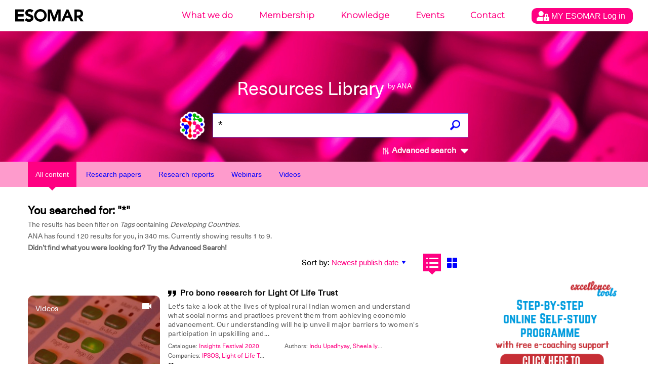

--- FILE ---
content_type: text/html; charset=UTF-8
request_url: https://ana.esomar.org/results.php?permalink=comment-on-mr-norman-squirrel-s-paper-read-on-tuesday-morning-september-13th&filtered_subject=Tags&filtered_value=Developing%20Countries&$filter=document/tags/any(t:%20t/tag_permalink%20eq%20%27developing-countries%27)
body_size: 16992
content:
<!doctype html>
<html lang="en">
<head>
    <meta charset="utf-8">
    <meta http-equiv="X-UA-Compatible" content="IE=edge">
        <meta name="viewport" content="width=device-width,initial-scale=1">
    <meta name="google" content="notranslate" />
    <meta name="googlebot" content="index, follow, noarchive" />
    <!-- meta data, og:data, twitter cards loader -->
    <title>* - ANA - ESOMAR's AI powered Library</title>
<meta name="description" content="What are you looking for? Make sure all words are spelled correctly. Try different keywords. Enjoy." />
<meta name="keywords" content="India,Developing Countries,Women,Rural Areas,Public Sector / Government / Charity / Non-Profit / Ngo,Empowerment,Employment,Social Research,Violence,Social Responsibility ,Esomar Foundation,Gender Inequality,English,Political,Elections,Young Generation,Engagement,Social Media,Computer Assisted Personal Interview,Financial Sector,Banking,Brazil,Digital Revolution,Agile Method,User Experience (UX),Design Thinking,Emerging Markets,Ethnographic Research,Lifestyle Study,Healthcare,Society,Case Study,Africa,Social Implications,Children" />
<meta property="og:locale" content="en_US">
<meta property="og:type" content="website" />
<meta property="og:title" content="Resources Library by ANA - ESOMAR's AI powered Library" />
<meta property="og:description" content="ANA is ESOMAR's AI powered Library, looking for over 70 years of Data, Research and Insights knowledge." />
<meta property="og:image" content="https://ana.esomar.org/static/img/og_img.jpg" />
<meta property="og:image:width" content="1200" />
<meta property="og:image:height" content="630" />
<meta property="og:url" content="https://ana.esomar.org" />
<meta property="og:site_name" content="ANA - ESOMAR" />
<meta name="twitter:title" content="Resources Library by ANA - ESOMAR's AI powered Library">
<meta name="twitter:description" content="ANA is ESOMAR's AI powered Library, looking for over 70 years of Data, Research and Insights knowledge.">
<meta name="twitter:image" content="https://ana.esomar.org/static/img/twitter_card.jpg">
<meta name="twitter:site" content="@ESOMAR">
<meta name="twitter:creator" content="@ESOMAR">
    <link rel="shortcut icon" type="image/png" href="/static/favicon.png">
    <link href="/static/css/front.css" rel="stylesheet">
    
	    <script src="/static/js/lib/jquery-3.4.1.min.js"></script>
	
	<script src="/static/js/config-prod.js"></script>
			
	
    <script src="/static/js/events.js?version1767172179"></script>
    <script src="/static/js/script.js?version1767172179"></script>
	<!-- START GOOGLE DFP ADS -->
<script async='async' src='https://www.googletagservices.com/tag/js/gpt.js'></script> 
<script>
	// Load GPT asynchronously
	var googletag = googletag || {};
	googletag.cmd = googletag.cmd || [];
	(function() {
		var gads = document.createElement('script');
		gads.async = true;
		var useSSL = 'https:' == document.location.protocol;
		gads.src = (useSSL ? 'https:' : 'http:') + '//www.googletagservices.com/tag/js/gpt.js';
		var node = document.getElementsByTagName('script')[0];
		node.parentNode.insertBefore(gads, node);
	})(); 
</script>
<!-- START HOME MIDDLE AD -->
<script>
    // GPT slots
    var gptAdSlots = [];
	googletag.cmd.push(function() {
		// Define a size mapping object. The first parameter to addSize is
		// a viewport size, while the second is a list of allowed ad sizes.
		// This mapping will only display ads when user is on desktop sized viewport
		var mapping1 = googletag.sizeMapping().
			addSize([0, 0], []).
			addSize([490, 200], []). // Tablet, Mobile
			addSize([730, 200], []). // Tablet, Mobile
			addSize([770, 200], ['fluid', [970, 90]]). // Desktop
			addSize([1050, 200], ['fluid', [970, 90]]). // Desktop
			build();
		// This mapping will only display ads when user is on mobile or tablet sized viewport
		var mapping2 = googletag.sizeMapping().
			addSize([0, 0], []).
			addSize([300, 300], ['fluid', [970, 250]]). // Mobile
			addSize([320, 400], ['fluid', [970, 250]]). // Mobile
			addSize([490, 200], ['fluid', [970, 250]]). // Tablet, Mobile
			addSize([730, 200], ['fluid', [970, 250]]). // Tablet, Mobile
			addSize([770, 200], []). // Desktop
			build();
		// Define the GPT slot
		gptAdSlots[1] = googletag.defineSlot('/1020133/ANA_Home_middle_fluid_10:1', [[970, 90], 'fluid'], 'div-gpt-ad-1552478086372-0').
			defineSizeMapping(mapping1).
			setCollapseEmptyDiv(true).
			addService(googletag.pubads());
		// Define the GPT slot

		gptAdSlots[2] = googletag.defineSlot('/1020133/ANA_Home_middle_fluid_4:1', [[970, 250], 'fluid'], 'div-gpt-ad-1552478169541-0').
			defineSizeMapping(mapping2).
			setCollapseEmptyDiv(true).
			addService(googletag.pubads());
		// Enable single request
		googletag.pubads().enableSingleRequest();
		// Start ad fetching
		googletag.enableServices();
		// Refresh on browser resize
		//$(window).resize(function(){googletag.pubads().refresh([])});
	}); 
</script>
<!-- END HOME MIDDLE AD -->
<!-- START OTHER ADS -->
<script>
    googletag.cmd.push(function() {
		googletag.defineSlot('/1020133/ANA_Results_side_fluid_1:1_1', [[300, 250], 'fluid'], 'div-gpt-ad-1552478251317-0 ').addService(googletag.pubads());
		googletag.defineSlot('/1020133/ANA_Results_side_fluid_1:1_2', [[300, 250], 'fluid'], 'div-gpt-ad-1552478280181-0').addService(googletag.pubads());
		googletag.pubads().enableSingleRequest(); googletag.pubads().collapseEmptyDivs(); googletag.enableServices();
	}); 
</script>
<!-- END OTHER ADS -->    <!-- Global site tag (gtag.js) - Google Analytics -->
<script async src="https://www.googletagmanager.com/gtag/js?id=GTM-TXFWQK6"></script>
<script>
	window.dataLayer = window.dataLayer || [];
	function gtag(){dataLayer.push(arguments);}
	gtag('js', new Date());

	gtag('config', 'GTM-TXFWQK6');
</script> 	
		
	<link rel="stylesheet" type="text/css" href="/static/css/tooltipster/tooltipster.bundle.min.css" />
	<link rel="stylesheet" type="text/css" href="/static/css/tooltipster/plugins/tooltipster/sideTip/themes/tooltipster-sideTip-light.min.css" />
    <script type="text/javascript" src="/static/js/lib/tooltipster/tooltipster.bundle.min.js"></script>
    
	<script type="text/javascript" src="/static/js/jquery-accessible-dialog-tooltip-aria.js"></script>
	<link href="/static/css/expend-login.css" rel="stylesheet">

    <link href="https://fonts.googleapis.com/css?family=Montserrat:300" rel="stylesheet">

    <script defer src="/static/js/modal.js"></script>

    <script data-id='xenioo' data-node='app02' src="https://static.xenioo.com/webchat/xenioowebchat.js"></script>
    <script>
        xenioowebchat.Start("e6150865-6d15-4779-b5ab-c24f3f5ada7b");
    </script>
</head>
<body>
    <!--[if lte IE 9]>
		<p class="browserupgrade">You are using an <strong>outdated</strong> browser. Please <a href="http://browsehappy.com/">upgrade your browser</a> to improve your experience and security.</p>
    <![endif]-->
    <noscript>
        <div style="border: 1px solid purple; padding: 10px">
            <span style=color:red>JavaScript is not enabled, please enable JavaScript to access ANA.</span>
        </div>
    </noscript>
    <div id="app">
        <div class="content-wrapper">
            <div id="search-result">
                
<div id="navigation-wrapper">
    <div id="navigation-mobile-wrapper" class="visible-xs">
        <ul style="height: 100%;">
            <li><a name="btn_menu_mobile" href="#"><img src="/static/img/menu.svg" width="35" style="height: 100%;"></a></li>
        </ul>

        <div class="mobile-menu">
            <button name="sub_menu_btn"><img src="/static/img/close_mobile.svg" width="30"></button>
            <ul>
                <li class="account" style="padding: 10px 0px;">
                    <div class="modal-opener-login">
                        <a style="cursor: pointer; padding: 5px 10px !important;" href="#">
                            <img style="vertical-align: middle;" src="/static/img/account_logo.svg">
                            <span>
                                MY ESOMAR                                Log in                            </span>
                        </a>
                    </div>
                </li>
                <div class="modal-custom-login">
  <div class="modal-content-login">
    <div class="modal-header-login">
      <span class="modal-closer-login">&times;</span>
      <h2>Log in to your MyESOMAR account</h2>
    </div>
    <div class="modal-body-login">
          <div class="login-dialog mobile">
        <form action="https://community.esomar.org/my-esomar?from=ana" method="post">
            <div class="login-dialog-inner mobile">
                <p><input type="text" name="login" placeholder="E-mail address" class="w100"></p>
                <p><input type="password" name="passw" placeholder="Password" class="w100"></p>
                <p class="submit">
                    <button type="submit">
                        <img src="https://api.esomar.org/layout/images/more-w.svg" alt="">
                        <span>Log in</span>
                    </button>
                </p>
            </div>
        </form>
    </div>    </div>
    <!-- <div class="modal-footer">
      <h3>Modal Footer</h3>
    </div> -->
  </div>
</div>                                        <li name="sub_menu" data-menuid="mob_1"  >
                            <a href="https://esomar.org/about" class="sub">What we do</a>
                        </li>
                                                <li name="sub_menu" data-menuid="mob_2"  >
                            <a href="https://esomar.org/join-us" class="sub">Membership</a>
                        </li>
                                                <li name="sub_menu" data-menuid="mob_3"  class="hover"  >
                            <a href="https://esomar.org/guidance" class="sub">Knowledge</a>
                        </li>
                                                <li name="sub_menu" data-menuid="mob_4"  >
                            <a href="https://www.esomar.org/events" class="sub">Events</a>
                        </li>
                                                <li name="sub_menu" data-menuid="mob_5"  >
                            <a href="https://esomar.org/team" class="sub">Contact</a>
                        </li>
                                    </ul>
        </div>
    </div>

    <header class="page-header">
        
        <div class="nav-wrapper hidden-xs">
            <nav class="navigation fixed">
                <ul>
                                                <li >
                                <a href="https://esomar.org/about">What we do</a>
                            </li>
                                                <li >
                                <a href="https://esomar.org/join-us">Membership</a>
                            </li>
                                                <li  class="hover" >
                                <a href="https://esomar.org/guidance">Knowledge</a>
                            </li>
                                                <li >
                                <a href="https://www.esomar.org/events">Events</a>
                            </li>
                                                <li >
                                <a href="https://esomar.org/team">Contact</a>
                            </li>
                                        <li class="account">
                        <div class="js-tooltip" data-tooltip-content-id="tooltip-case_myeso" data-tooltip-prefix-class="sublist-containermyesologged" data-tooltip-title="What we do" data-tooltip-close-text="Close" data-tooltip-close-img="https://api.esomar.org/layout/images/icons/_black/cancel.svg">
                            <a style="cursor: pointer; padding: 5px 10px !important;" href="#">
                                <img style="vertical-align: middle;" src="/static/img/account_logo.svg" />
                                <span>
                                    MY ESOMAR                                    Log in                                </span>
                            </a>
                        </div>
                    </li>
                </ul>
                <div class="sub-nav">
                    <button name="sub_menu_btn"><img src="/static/img/close.svg" alt="close"></button>
                                    </div>
            </nav>
        </div>

                    <span id="tooltip-case_myeso" class="hidden">
                <div class="login-dialog">
                    <form action="https://community.esomar.org/my-esomar?from=ana" method="post">
                        <div class="login-dialog-inner">
                            <p>Log in to your MyESOMAR account</p>
                            <p><input type="text" name="login" placeholder="E-mail address" class="w100"></p>
                            <p><input type="password" name="passw" placeholder="Password" class="w100"></p>
                            <p class="submit">
                                <button type="submit">
                                    <img src="https://api.esomar.org/layout/images/more-w.svg" alt="">
                                    <span>Log in</span>
                                </button>
                            </p>
                        </div>
                    </form>
                </div>
            </span>
        
        <a href="/" class="text-logo"><img src="/static/img/esomar_logo.svg" style="filter: invert(1);" alt="ESOMAR logo"></a>
        <form class="search-form" action="/results.php"  onSubmit="gtag('event','click', {'event_category' : 'search','event_label' : $('input[name=q]').val()});">
                        <h1>Resources Library
                <small>by ANA</small>
            </h1>
            <a href="https://ana.esomar.org"><img src="/static/img/ana-logo.png" alt="logo ANA" class="logo"></a>
            <div class="autocomplete">
                <input type="text" placeholder="What are you looking for?" name="q" id="search" autocomplete="off" value="*">
                <!-- <input type='hidden' id='searchFields' name='searchFields' value='all'> -->
                <div id="loader" class="loader" style="display: none;"></div>
                                                <button id="search_button" class="search"><img src="/static/img/search.png" alt="search"></button>
            </div>
            <span id="btn_advanced_search"><img src="/static/img/mixer.svg" alt="Advanced search"> Advanced search
                <img id="img_caret" src="/static/img/caret-down.svg" class="caret-down" alt="open/close">
            </span>
        </form>
        <div id="advanced-search-wrapper">
            <nav class="advanced-search-section">
                <div class="container advanced-search-options">
                    <div class="title-bar col-xs-12">
                        <h1>Advanced search</h1>
                        <div id="btn_advanced_search_close" class="close col-xs-2 col-sm-4 no-right-padding"><img src="[data-uri]" alt="">
                            <h5>Close</h5>
                        </div>
                        <hr>
                    </div>
                    <div class="segment col-xs-12">
                        <div class="options col-md-3 col-xs-12">
                            <h3>Search across</h3>
                                                        <div class="checkbox-target checkbox-document_type checkbox-all" id="checkbox-document_type-all" _data-val_="all">
                                                                            <img src="/static/img/check_full.svg" alt="" class="checked">
                                                                        <label for="all">All documents</label>
                                    <br>
                                </div>                            <div class="checkbox-target checkbox-document_type checkbox-research-papers" id="checkbox-document_type-research-papers" _data-val_="research-papers">
                                                                            <img src="/static/img/check_empty.svg" alt="">
                                                                        <label for="research-papers">Research Papers</label>
                                    <br>
                                </div>                            <div class="checkbox-target checkbox-document_type checkbox-research-reports" id="checkbox-document_type-research-reports" _data-val_="research-reports">
                                                                            <img src="/static/img/check_empty.svg" alt="">
                                                                        <label for="research-reports">Research Reports</label>
                                    <br>
                                </div>                            <div class="checkbox-target checkbox-document_type checkbox-webinars" id="checkbox-document_type-webinars" _data-val_="webinars">
                                                                            <img src="/static/img/check_empty.svg" alt="">
                                                                        <label for="webinars">Webinars</label>
                                    <br>
                                </div>                            <div class="checkbox-target checkbox-document_type checkbox-videos" id="checkbox-document_type-videos" _data-val_="videos">
                                                                            <img src="/static/img/check_empty.svg" alt="">
                                                                        <label for="videos">Videos</label>
                                    <br>
                                </div>                            <div class="">&nbsp;</div>
                            <h3>Search by</h3>
                            <div class="checkbox-target checkbox-fields_liste checkbox-document/title" _data-val_="document/title">
                                                                            <img src="/static/img/check_full.svg" alt="" class="checked">
                                                                        <label for="document/title">Title</label>
                                    <br>
                                </div><div class="checkbox-target checkbox-fields_liste checkbox-content" _data-val_="content">
                                                                            <img src="/static/img/check_full.svg" alt="" class="checked">
                                                                        <label for="content">Content</label>
                                    <br>
                                </div><div class="checkbox-target checkbox-fields_liste checkbox-document/abstract" _data-val_="document/abstract">
                                                                            <img src="/static/img/check_full.svg" alt="" class="checked">
                                                                        <label for="document/abstract">Summary</label>
                                    <br>
                                </div><div class="checkbox-target checkbox-fields_liste checkbox-document/authors/author_permalink" _data-val_="document/authors/author_permalink">
                                                                            <img src="/static/img/check_full.svg" alt="" class="checked">
                                                                        <label for="document/authors/author_permalink">Authors</label>
                                    <br>
                                </div><div class="checkbox-target checkbox-fields_liste checkbox-document/catalogues/catalogue_title" _data-val_="document/catalogues/catalogue_title">
                                                                            <img src="/static/img/check_full.svg" alt="" class="checked">
                                                                        <label for="document/catalogues/catalogue_title">Catalogues</label>
                                    <br>
                                </div><div class="checkbox-target checkbox-fields_liste checkbox-document/tags/tag_permalink" _data-val_="document/tags/tag_permalink">
                                                                            <img src="/static/img/check_full.svg" alt="" class="checked">
                                                                        <label for="document/tags/tag_permalink">Tags</label>
                                    <br>
                                </div><div class="checkbox-target checkbox-fields_liste checkbox-document/directories/directory_name" _data-val_="document/directories/directory_name">
                                                                            <img src="/static/img/check_full.svg" alt="" class="checked">
                                                                        <label for="document/directories/directory_name">Company</label>
                                    <br>
                                </div>                        </div>
                        <form action="/results.php" id="advenced_search_form" class="col-md-8 col-xs-12 no-right-padding">
                            <input type='hidden' name='content_types_filter' value=''>
<input type='hidden' name='fields_liste' value=''>
<input type='hidden' name='min_publish_date' value=''>
<input type='hidden' name='max_publish_date' value=''>
                            <!--<input type="hidden" name="content_types_filter" value="all">
							<input type="hidden" name="fields_liste" value="all">
							<input type="hidden" name="min_publish_date" value="">
							<input type="hidden" name="max_publish_date" value="">-->
                            <div class="row col-md-12 buttons">
                                <div class="col-md-12">
                                    <h3>Find results that have:</h3>
                                </div>
                                <div class="col-md-12 input-section">
                                    <h5 class="col-xs-12">The exact phrase</h5>
                                    <input type="text" name="exactPhrase" placeholder="" value="">
                                </div>
                                <div class="col-md-12 input-section">
                                    <h5 class="col-xs-12">All these words</h5>
                                    <input type="text" name="allWords" placeholder="" value="">
                                </div>
                                <div class="col-md-12 input-section">
                                    <h5 class="col-xs-12">Any of the words</h5>
                                    <input type="text" name="anyWords" placeholder="" value="">
                                </div>
                                <div class="col-md-12 input-section">
                                    <h5 class="col-xs-12">None of the words</h5>
                                    <input type="text" name="noneWords" placeholder="" value="">
                                </div>
                            </div>
                            <div class="row search-date">
                                <div class="col-md-12">
                                    <h3>Search per date:</h3>
                                </div>
                            </div>
                            <div class="row col-md-12 buttons">
                                <div class="col-md-5 col-xs-12">
                                    <div class="col-md-6 col-xs-6 input-section no-left-padding">
                                        <h5 class="col-xs-12">Month</h5>
                                        <div class="selectDropdown">
                                            <div class="selected selector_date" data-type="month_start">
                                                <h5 id="month_start" data-id="01" data-default-id="01" data-default-text="January">
                                                    January                                                </h5>
                                                <svg width="8" height="5" xmlns="http://www.w3.org/2000/svg" class="">
                                                    <path d="M4 5l4-5H0z" fill="#5F5F5F" fill-rule="evenodd"></path>
                                                </svg>
                                            </div>
                                            <div class="list_date_month_start">
                                                <ol><li data-month="01">January</li><li data-month="02">February</li><li data-month="03">March</li><li data-month="04">April</li><li data-month="05">May</li><li data-month="06">June</li><li data-month="07">July</li><li data-month="08">August</li><li data-month="09">September</li><li data-month="10">October</li><li data-month="11">November</li><li data-month="12">December</li></ol>                                            </div>
                                        </div>
                                    </div>
                                    <div class="col-md-6 col-xs-6 input-section no-right-padding">
                                        <h5 class="col-xs-12">Year</h5>
                                        <div class="selectDropdown">
                                            <div class="selected selector_date" data-type="year_start">
                                                <h5 id="year_start" data-id="1947" data-default="1947">1947</h5>
                                                <svg width="8" height="5" xmlns="http://www.w3.org/2000/svg" class="">
                                                    <path d="M4 5l4-5H0z" fill="#5F5F5F" fill-rule="evenodd"></path>
                                                </svg>
                                            </div>
                                            <div class="list_date_year_start">
                                                <ol><li data-year="2025">2025</li><li data-year="2024">2024</li><li data-year="2023">2023</li><li data-year="2022">2022</li><li data-year="2021">2021</li><li data-year="2020">2020</li><li data-year="2019">2019</li><li data-year="2018">2018</li><li data-year="2017">2017</li><li data-year="2016">2016</li><li data-year="2015">2015</li><li data-year="2014">2014</li><li data-year="2013">2013</li><li data-year="2012">2012</li><li data-year="2011">2011</li><li data-year="2010">2010</li><li data-year="2009">2009</li><li data-year="2008">2008</li><li data-year="2007">2007</li><li data-year="2006">2006</li><li data-year="2005">2005</li><li data-year="2004">2004</li><li data-year="2003">2003</li><li data-year="2002">2002</li><li data-year="2001">2001</li><li data-year="2000">2000</li><li data-year="1999">1999</li><li data-year="1998">1998</li><li data-year="1997">1997</li><li data-year="1996">1996</li><li data-year="1995">1995</li><li data-year="1994">1994</li><li data-year="1993">1993</li><li data-year="1992">1992</li><li data-year="1991">1991</li><li data-year="1990">1990</li><li data-year="1989">1989</li><li data-year="1988">1988</li><li data-year="1987">1987</li><li data-year="1986">1986</li><li data-year="1985">1985</li><li data-year="1984">1984</li><li data-year="1983">1983</li><li data-year="1982">1982</li><li data-year="1981">1981</li><li data-year="1980">1980</li><li data-year="1979">1979</li><li data-year="1978">1978</li><li data-year="1977">1977</li><li data-year="1976">1976</li><li data-year="1975">1975</li><li data-year="1974">1974</li><li data-year="1973">1973</li><li data-year="1972">1972</li><li data-year="1971">1971</li><li data-year="1970">1970</li><li data-year="1969">1969</li><li data-year="1968">1968</li><li data-year="1967">1967</li><li data-year="1966">1966</li><li data-year="1965">1965</li><li data-year="1964">1964</li><li data-year="1963">1963</li><li data-year="1962">1962</li><li data-year="1961">1961</li><li data-year="1960">1960</li><li data-year="1959">1959</li><li data-year="1958">1958</li><li data-year="1957">1957</li><li data-year="1956">1956</li><li data-year="1955">1955</li><li data-year="1954">1954</li><li data-year="1953">1953</li><li data-year="1952">1952</li><li data-year="1951">1951</li><li data-year="1950">1950</li><li data-year="1949">1949</li><li data-year="1948">1948</li><li data-year="1947">1947</li></ol>                                            </div>
                                        </div>
                                    </div>
                                </div>
                                <div class="to col-md-2 col-xs-12">
                                    <h3>To</h3>
                                </div>
                                <div class="col-md-5 col-xs-12">
                                    <div class="col-md-6 col-xs-6 input-section no-left-padding">
                                        <h5 class="col-xs-12">Month</h5>
                                        <div class="selectDropdown">
                                            <div class="selected selector_date" data-type="month_end">
                                                <h5 id="month_end" data-id="12" data-default-id="12" data-default-text="December">December</h5>
                                                <svg width="8" height="5" xmlns="http://www.w3.org/2000/svg" class="">
                                                    <path d="M4 5l4-5H0z" fill="#5F5F5F" fill-rule="evenodd"></path>
                                                </svg>
                                            </div>
                                            <div class="list_date_month_end"><ol><li data-month="01">January</li><li data-month="02">February</li><li data-month="03">March</li><li data-month="04">April</li><li data-month="05">May</li><li data-month="06">June</li><li data-month="07">July</li><li data-month="08">August</li><li data-month="09">September</li><li data-month="10">October</li><li data-month="11">November</li><li data-month="12">December</li></ol></div>
                                        </div>
                                    </div>
                                    <div class="col-md-6 col-xs-6 input-section no-right-padding">
                                        <h5 class="col-xs-12">Year</h5>
                                        <div class="selectDropdown">
                                            <div class="selected selector_date" data-type="year_end">
                                                <h5 id="year_end" data-id="2025" data-default="2025">2025</h5>
                                                <svg width="8" height="5" xmlns="http://www.w3.org/2000/svg" class="">
                                                    <path d="M4 5l4-5H0z" fill="#5F5F5F" fill-rule="evenodd"></path>
                                                </svg>
                                            </div>
                                            <div class="list_date_year_end"><ol><li data-year="2025">2025</li><li data-year="2024">2024</li><li data-year="2023">2023</li><li data-year="2022">2022</li><li data-year="2021">2021</li><li data-year="2020">2020</li><li data-year="2019">2019</li><li data-year="2018">2018</li><li data-year="2017">2017</li><li data-year="2016">2016</li><li data-year="2015">2015</li><li data-year="2014">2014</li><li data-year="2013">2013</li><li data-year="2012">2012</li><li data-year="2011">2011</li><li data-year="2010">2010</li><li data-year="2009">2009</li><li data-year="2008">2008</li><li data-year="2007">2007</li><li data-year="2006">2006</li><li data-year="2005">2005</li><li data-year="2004">2004</li><li data-year="2003">2003</li><li data-year="2002">2002</li><li data-year="2001">2001</li><li data-year="2000">2000</li><li data-year="1999">1999</li><li data-year="1998">1998</li><li data-year="1997">1997</li><li data-year="1996">1996</li><li data-year="1995">1995</li><li data-year="1994">1994</li><li data-year="1993">1993</li><li data-year="1992">1992</li><li data-year="1991">1991</li><li data-year="1990">1990</li><li data-year="1989">1989</li><li data-year="1988">1988</li><li data-year="1987">1987</li><li data-year="1986">1986</li><li data-year="1985">1985</li><li data-year="1984">1984</li><li data-year="1983">1983</li><li data-year="1982">1982</li><li data-year="1981">1981</li><li data-year="1980">1980</li><li data-year="1979">1979</li><li data-year="1978">1978</li><li data-year="1977">1977</li><li data-year="1976">1976</li><li data-year="1975">1975</li><li data-year="1974">1974</li><li data-year="1973">1973</li><li data-year="1972">1972</li><li data-year="1971">1971</li><li data-year="1970">1970</li><li data-year="1969">1969</li><li data-year="1968">1968</li><li data-year="1967">1967</li><li data-year="1966">1966</li><li data-year="1965">1965</li><li data-year="1964">1964</li><li data-year="1963">1963</li><li data-year="1962">1962</li><li data-year="1961">1961</li><li data-year="1960">1960</li><li data-year="1959">1959</li><li data-year="1958">1958</li><li data-year="1957">1957</li><li data-year="1956">1956</li><li data-year="1955">1955</li><li data-year="1954">1954</li><li data-year="1953">1953</li><li data-year="1952">1952</li><li data-year="1951">1951</li><li data-year="1950">1950</li><li data-year="1949">1949</li><li data-year="1948">1948</li><li data-year="1947">1947</li></ol></div>
                                        </div>
                                    </div>
                                </div>
                            </div>
                            <div class="row col-md-12 buttons">
                                <div class="col-md-4 col-xs-6">
                                    <button id="advenced_search_form_reset" type="button" name="button" class="wide gray">
                                        <svg width="15" height="15" xmlns="http://www.w3.org/2000/svg">
                                            <path d="M7.5 0A7.493 7.493 0 0 0 0 7.5C0 11.648 3.353 15 7.5 15c4.148 0 7.5-3.352 7.5-7.5C15 3.353 11.648 0 7.5 0zm3.75 10.193l-1.057 1.057L7.5 8.557 4.808 11.25 3.75 10.193 6.442 7.5 3.75 4.808 4.808 3.75 7.5 6.443l2.693-2.693 1.057 1.058L8.557 7.5l2.693 2.693z" fill="#5F5F5F" fill-rule="evenodd"></path>
                                        </svg>
                                        Reset Filters
                                    </button>
                                </div>
                                <div class="col-md-8 col-xs-6">
                                    <button id="advenced_search_form_submit" type="submit" class="wide blue">
                                        <svg width="15" height="15" xmlns="http://www.w3.org/2000/svg">
                                            <path d="M11.077 9.103a5.838 5.838 0 0 0 .852-3.048C11.93 2.81 9.118 0 5.873 0A5.872 5.872 0 0 0 0 5.873c0 3.244 2.811 6.055 6.055 6.055a5.84 5.84 0 0 0 2.957-.801l3.607 3.609a.905.905 0 0 0 1.278 0l.896-.896c.352-.352.224-.797-.128-1.15l-3.588-3.587zM5.873 1.807c2.247 0 4.248 2 4.248 4.248a4.067 4.067 0 0 1-4.066 4.066c-2.247 0-4.247-2.002-4.247-4.248a4.066 4.066 0 0 1 4.065-4.066z" fill="#FFF" fill-rule="evenodd"></path>
                                        </svg>
                                        Search
                                    </button>
                                </div>
                            </div>
                        </form>
                    </div>
                </div>
            </nav>
            <div class="advanced-shadow"></div>
    </header>
</div>

<script src="/static/js/autocomplete.js"></script>
                    <div class="filters">
        <div class="tab-bar">
            <div class="container">
                <div class="row">
                    <div class="col-xs-12">
                        <a href="https://ana.esomar.org/results.php?permalink=comment-on-mr-norman-squirrel-s-paper-read-on-tuesday-morning-september-13th&filtered_subject=Tags&filtered_value=Developing%20Countries&$filter=document/tags/any(t:%20t/tag_permalink%20eq%20%27developing-countries%27)"><button id="content_type_all" class="filter active">All content</button></a>
                        <a href="https://ana.esomar.org/results.php?permalink=comment-on-mr-norman-squirrel-s-paper-read-on-tuesday-morning-september-13th&filtered_subject=Tags&filtered_value=Developing%20Countries&$filter=document/tags/any(t:%20t/tag_permalink%20eq%20%27developing-countries%27)&content_types_filter=research-papers"><button id="content_type_papers" class="filter">Research papers</button></a>
                        <a href="https://ana.esomar.org/results.php?permalink=comment-on-mr-norman-squirrel-s-paper-read-on-tuesday-morning-september-13th&filtered_subject=Tags&filtered_value=Developing%20Countries&$filter=document/tags/any(t:%20t/tag_permalink%20eq%20%27developing-countries%27)&content_types_filter=research-reports"> <button id="content_type_reports" class="filter">Research reports</button></a>
                        <a href="https://ana.esomar.org/results.php?permalink=comment-on-mr-norman-squirrel-s-paper-read-on-tuesday-morning-september-13th&filtered_subject=Tags&filtered_value=Developing%20Countries&$filter=document/tags/any(t:%20t/tag_permalink%20eq%20%27developing-countries%27)&content_types_filter=webinars"> <button id="content_type_webinars" class="filter">Webinars</button></a>
                        <a href="https://ana.esomar.org/results.php?permalink=comment-on-mr-norman-squirrel-s-paper-read-on-tuesday-morning-september-13th&filtered_subject=Tags&filtered_value=Developing%20Countries&$filter=document/tags/any(t:%20t/tag_permalink%20eq%20%27developing-countries%27)&content_types_filter=videos"> <button id="content_type_video" class="filter">Videos</button></a>
                    </div>
                </div>
            </div>
        </div>
    </div>


                
                <div class="results-page page-padding">
                    <div class="container">
                        <div class="row">
                            <div class="col-xs-12">
                                <div></div>
                            </div>

                            <div class="col-xs-12 col-sm-8 col-md-9">
                                <div class="result-stats row">
                                    <div class="search-results col-sm-8">
                                        <h3>You searched for: "*"</h3>
                                                                                                                        <p>
                                            The results has been filter on <i>Tags</i> containing <i>Developing Countries</i>.<br>                                            ANA has found 120 results for you, in
                                            340 ms.
                                            <span class="hidden-xs">
                                                Currently showing results 1 to 9.
                                            </span><br>
                                            <b>Didn’t find what you were looking for? Try the Advanced Search!</b>
                                        </p>
                                    </div>
                                    <div id="overview-sort">
                                        <form id="order_by_form" action="/results.php" style="display: inline-block;">

                                            <div id="sort_options" class="sort-options">
                                                                                                    
                                                    <label for="order_by_select">Sort by:</label>
                                                    <input type='hidden' name='q' value='*'>                                                    <select name="order_by" id="order_by_select" dir="rtl" onChange="$('#order_by_form').submit();">
                                                                                                                                                                                <option  selected value="document/publish_date desc">Newest publish date</option>
                                                                                                                                                                                <option  value="document/publish_date asc">Oldest publish date</option>
                                                                                                                                                                                <option  value="relevance">Relevance</option>
                                                                                                            </select>
                                                                                            </div>
                                            <div class="view-options" id="results_views">
                                                                                                <button id="view-option-list" title="List view" class="list active-button"></button>
                                                <button id="view-option-card" title="Grid view" class="card"></button>
                                                <input type="hidden" name="view-option" value="list" onChange="$('#order_by_form').submit();">
                                                <input type="hidden" name="$filter" value="document/tags/any(t: t/tag_permalink eq 'developing-countries')">
                                                <input type="hidden" name="filtered_subject" value="Tags">
                                                <input type="hidden" name="filtered_value" value="Developing Countries">
                                            </div>
                                        </form>
                                    </div>
                                </div>
                            </div>
                        </div>
                        <div class="row">
                            <div class="col-xs-12 col-sm-8 col-md-9">
                                                                                                    <div class="row show" id="results_list">
    <div class="col-xs-12" size="4">
        
        <div class="list-item">
            <script type="application/ld+json">
{
"@context": "http://schema.org/",
"@type": "NewsArticle",
"headline": "Pro bono research for Light Of Life Trust",
"datePublished": "September 16, 2020",
"description": "Insights Festival 2020 - India - Developing Countries - Women - Rural Areas - Public Sector / Government / Charity / Non-Profit / Ngo - Empowerment - Employment",
"mainEntityOfPage": {
"@type": "WebPage",
"@id": "https://ana.esomar.org/documents/pro-bono-research-for-light-of-life-trust"
},
"image": {
"@type": "ImageObject",
"width": "1200px",
"height": "630px",
"url": "https://ana.esomar.org/static/img/og_img.jpg"
},
"author": "Indu Upadhyay, Sheela Iyer",
"publisher": {
"@type": "Organization",
"logo": {
"@type": "ImageObject",
"url": "/static/img/ESOMAR-logo_blue.png"
},
"name": "ESOMAR"
},
"articleBody": "Let's take a look at the lives of typical rural Indian women and understand what social norms and practices prevent them from achieving economic advancement. Our understanding will help unveil major barriers to women's participation in upskilling and employment generation programs offered by a leading local NGO- The Light of Life Trust (LOLT).We will identify ways in which LOLT can address these barriers and increase women's enrollment in its program as well as their successful transition to employment after completion of the program. This will help women fulfill their foremost aspiration of achieving greater financial security!"
}
</script>
                        <a href="/documents/pro-bono-research-for-light-of-life-trust" class="card-header" style="background-image: url('/data/medias/3.jpg');">
                <h4 class="header-text">Videos</h4>
                <div class="header-icon">
                                                                <svg width="18" height="12" xmlns="http://www.w3.org/2000/svg">
                            <path d="M14 4.5V1c0-.55-.45-1-1-1H1C.45 0 0 .45 0 1v10c0 .55.45 1 1 1h12c.55 0 1-.45 1-1V7.5l4 4V.5l-4 4z" fill="#FFF" fill-rule="nonzero"></path>
                        </svg>
                    
                                    </div>
            </a>

            
            <div class="card-body" style="align-items: center;display: inline-flex;height: inherit;">
                <div style="display: block; width: 100%;">
                    <h3 title="Pro bono research for Light Of Life Trust">
                        <a title="Get a citation." class="modal-opener-11516/0" style="text-decoration: none;">
                            <img src="/static/img/quote.svg" style="vertical-align: middle; height: 16px; padding-right: 3px; cursor: pointer;">
                        </a>
                        <a href="/documents/pro-bono-research-for-light-of-life-trust" class="" title="Pro bono research for Light Of Life Trust"  onClick="gtag('event','click', {'event_category' : 'Videos','event_label' : 'Pro bono research for Light Of Life Trust'});">
                            Pro bono research for Light Of Life Trust                        </a>
                    </h3>
                    <!-- <h4>sub_title</h4> -->
                    <h4 class="highlight">Let's take a look at the lives of typical rural Indian women and understand what social norms and practices prevent them from achieving economic advancement. Our understanding will help unveil major barriers to women's participation in upskilling and...</h4>                    <h5 class="catalogue">Catalogue: <a href="https://ana.esomar.org/results.php?permalink=comment-on-mr-norman-squirrel-s-paper-read-on-tuesday-morning-september-13th&filtered_subject=Catalogues&filtered_value=Insights Festival 2020&$filter=document/catalogues/any(c: c/catalogue_permalink eq 'insights-festival-2020')" class="" title="Insights Festival 2020"  onClick="gtag('event','click', {'event_category' : 'catalogue','event_label' : 'Insights Festival 2020'});">Insights Festival 2020</a></h5>
                    <h5 class="authors">Authors: <a href="https://ana.esomar.org/results.php?permalink=comment-on-mr-norman-squirrel-s-paper-read-on-tuesday-morning-september-13th&filtered_subject=Authors&filtered_value=Indu  Upadhyay&$filter=document/authors/any(a: a/author_permalink eq 'indu-upadhyay')" title="Indu Upadhyay" onClick="gtag('event','click', {'event_category' : 'author','event_label' : 'Indu Upadhyay'});">Indu Upadhyay</a>, <a href="https://ana.esomar.org/results.php?permalink=comment-on-mr-norman-squirrel-s-paper-read-on-tuesday-morning-september-13th&filtered_subject=Authors&filtered_value=Sheela   Iyer&$filter=document/authors/any(a: a/author_permalink eq 'sheela-iyer')" title="Sheela Iyer" onClick="gtag('event','click', {'event_category' : 'author','event_label' : 'Sheela Iyer'});">Sheela Iyer</a></h5>
                    <h5 class="companies">Companies: <a href="https://ana.esomar.org/results.php?permalink=comment-on-mr-norman-squirrel-s-paper-read-on-tuesday-morning-september-13th&filtered_subject=Companies&filtered_value=IPSOS&$filter=document/directories/any(d: d/directory_id eq '7')" title="IPSOS" onClick="gtag('event','click', {'event_category' : 'company','event_label' : 'IPSOS'});">IPSOS</a>, <a href="https://ana.esomar.org/results.php?permalink=comment-on-mr-norman-squirrel-s-paper-read-on-tuesday-morning-september-13th&filtered_subject=Companies&filtered_value=Light of Life Trust&$filter=document/directories/any(d: d/directory_id eq '296')" title="Light of Life Trust" onClick="gtag('event','click', {'event_category' : 'company','event_label' : 'Light of Life Trust'});">Light of Life Trust</a></h5>                    <h5 class="date"><img src="/static/img/calendar.svg" style="vertical-align: middle; height: 14px;"> <span style="vertical-align: middle; color: grey;">September 16, 2020</span></h5>
                                            <div class="tags" style="white-space: nowrap;">
                            <ul>
                                                                    <li><a href="https://ana.esomar.org/results.php?permalink=comment-on-mr-norman-squirrel-s-paper-read-on-tuesday-morning-september-13th&filtered_subject=Tags&filtered_value=India&$filter=document/tags/any(t: t/tag_permalink eq 'india')" draggable="false" title="India"  onClick="gtag('event','click', {'event_category' : 'tag','event_label' : 'India'});">India</a></li>
                                                                    <li><a href="https://ana.esomar.org/results.php?permalink=comment-on-mr-norman-squirrel-s-paper-read-on-tuesday-morning-september-13th&filtered_subject=Tags&filtered_value=Developing Countries&$filter=document/tags/any(t: t/tag_permalink eq 'developing-countries')" draggable="false" title="Developing Countries"  onClick="gtag('event','click', {'event_category' : 'tag','event_label' : 'Developing Countries'});">Developing Countries</a></li>
                                                                    <li><a href="https://ana.esomar.org/results.php?permalink=comment-on-mr-norman-squirrel-s-paper-read-on-tuesday-morning-september-13th&filtered_subject=Tags&filtered_value=Women&$filter=document/tags/any(t: t/tag_permalink eq 'women')" draggable="false" title="Women"  onClick="gtag('event','click', {'event_category' : 'tag','event_label' : 'Women'});">Women</a></li>
                                                                    <li><a href="https://ana.esomar.org/results.php?permalink=comment-on-mr-norman-squirrel-s-paper-read-on-tuesday-morning-september-13th&filtered_subject=Tags&filtered_value=Rural Areas&$filter=document/tags/any(t: t/tag_permalink eq 'rural-areas')" draggable="false" title="Rural Areas"  onClick="gtag('event','click', {'event_category' : 'tag','event_label' : 'Rural Areas'});">Rural Areas</a></li>
                                                                    <li><a href="https://ana.esomar.org/results.php?permalink=comment-on-mr-norman-squirrel-s-paper-read-on-tuesday-morning-september-13th&filtered_subject=Tags&filtered_value=Public Sector / Government / Charity / Non-Profit / Ngo&$filter=document/tags/any(t: t/tag_permalink eq 'public-sector-government-charity-non-profit-ngo')" draggable="false" title="Public Sector / Government / Charity / Non-Profit / Ngo"  onClick="gtag('event','click', {'event_category' : 'tag','event_label' : 'Public Sector / Government / Charity / Non-Profit / Ngo'});">Public Sector / Government / Charity / Non-Profit / Ngo</a></li>
                                                                    <li><a href="https://ana.esomar.org/results.php?permalink=comment-on-mr-norman-squirrel-s-paper-read-on-tuesday-morning-september-13th&filtered_subject=Tags&filtered_value=Empowerment&$filter=document/tags/any(t: t/tag_permalink eq 'empowerment')" draggable="false" title="Empowerment"  onClick="gtag('event','click', {'event_category' : 'tag','event_label' : 'Empowerment'});">Empowerment</a></li>
                                                                    <li><a href="https://ana.esomar.org/results.php?permalink=comment-on-mr-norman-squirrel-s-paper-read-on-tuesday-morning-september-13th&filtered_subject=Tags&filtered_value=Employment&$filter=document/tags/any(t: t/tag_permalink eq 'employment')" draggable="false" title="Employment"  onClick="gtag('event','click', {'event_category' : 'tag','event_label' : 'Employment'});">Employment</a></li>
                                                            </ul>
                        </div>
                                    </div>
            </div>
        </div>
    </div>


<div class="modal-custom-11516/0">
  <div class="modal-content-11516/0">
    <div class="modal-header-11516/0">
      <span class="modal-closer-11516/0">&times;</span>
      <h2>Citation</h2>
    </div>
    <div class="modal-body-11516/0">
      <p>Upadhyay and  Iyer (2020a, September 16). Pro bono research for Light Of Life Trust. ANA - ESOMAR. Retrieved December 31, 2025, from</p><br /><p><a href='https://ana.esomar.org/documents/pro-bono-research-for-light-of-life-trust' style='word-break: break-all;'>https://ana.esomar.org/documents/pro-bono-research-for-light-of-life-trust</a></p><br /><button class='modal-copy' data-copy='Upadhyay and  Iyer (2020a, September 16). Pro bono research for Light Of Life Trust. ANA - ESOMAR. Retrieved December 31, 2025, https://ana.esomar.org/documents/pro-bono-research-for-light-of-life-trust'>Copy APA Citation</button>    </div>
    <!-- <div class="modal-footer">
      <h3>Modal Footer</h3>
    </div> -->
  </div>
</div>
    <div class="col-xs-12" size="4">
        
        <div class="list-item">
            <script type="application/ld+json">
{
"@context": "http://schema.org/",
"@type": "NewsArticle",
"headline": "Breaking the silence",
"datePublished": "September 8, 2019",
"description": "Congress 2019: The Global Data & Insights Summit - Women - Social Research - Violence - Social Responsibility  - Esomar Foundation - Public Sector / Government / Charity / Non-Profit / Ngo - Gender Inequality - Empowerment - Developing Countries - English",
"mainEntityOfPage": {
"@type": "WebPage",
"@id": "https://ana.esomar.org/documents/breaking-the-silence"
},
"image": {
"@type": "ImageObject",
"width": "1200px",
"height": "630px",
"url": "https://ana.esomar.org/static/img/og_img.jpg"
},
"author": "Nastasha Francesca Jimenez",
"publisher": {
"@type": "Organization",
"logo": {
"@type": "ImageObject",
"url": "/static/img/ESOMAR-logo_blue.png"
},
"name": "ESOMAR"
},
"articleBody": "This presentation talks about&nbsp;research made a
difference in the lives of women in Mongolia.&nbsp;







UNFPA
Mongolia, in collaboration with the Mongolian government with funding from the
Swiss Agency for Development and Cooperation, initiated the first-ever
nationwide study on gender-based violence. This study became the first step in
what would be a comprehensive four-year endeavor to combat violence against
women in Mongolia by strengthening national capacity for both response and
prevention.







"
}
</script>
                        <a href="/documents/breaking-the-silence" class="card-header" style="background-image: url('/data/medias/6.jpg');">
                <h4 class="header-text">Videos</h4>
                <div class="header-icon">
                                                                <svg width="18" height="12" xmlns="http://www.w3.org/2000/svg">
                            <path d="M14 4.5V1c0-.55-.45-1-1-1H1C.45 0 0 .45 0 1v10c0 .55.45 1 1 1h12c.55 0 1-.45 1-1V7.5l4 4V.5l-4 4z" fill="#FFF" fill-rule="nonzero"></path>
                        </svg>
                    
                                    </div>
            </a>

            
            <div class="card-body" style="align-items: center;display: inline-flex;height: inherit;">
                <div style="display: block; width: 100%;">
                    <h3 title="Breaking the silence">
                        <a title="Get a citation." class="modal-opener-10736/1" style="text-decoration: none;">
                            <img src="/static/img/quote.svg" style="vertical-align: middle; height: 16px; padding-right: 3px; cursor: pointer;">
                        </a>
                        <a href="/documents/breaking-the-silence" class="" title="Breaking the silence"  onClick="gtag('event','click', {'event_category' : 'Videos','event_label' : 'Breaking the silence'});">
                            Breaking the silence                        </a>
                    </h3>
                    <!-- <h4>sub_title</h4> -->
                    <h4 class="highlight">This presentation talks about&nbsp;research made adifference in the lives of women in Mongolia.&nbsp;UNFPAMongolia, in collaboration with the Mongolian government with funding from theSwiss Agency for Development and Cooperation, initiated the...</h4>                    <h5 class="catalogue">Catalogue: <a href="https://ana.esomar.org/results.php?permalink=comment-on-mr-norman-squirrel-s-paper-read-on-tuesday-morning-september-13th&filtered_subject=Catalogues&filtered_value=Congress 2019: The Global Data & Insights Summit&$filter=document/catalogues/any(c: c/catalogue_permalink eq 'congress-2019-the-global-data-insights-summit')" class="" title="Congress 2019: The Global Data & Insights Summit"  onClick="gtag('event','click', {'event_category' : 'catalogue','event_label' : 'Congress 2019: The Global Data & Insights Summit'});">Congress 2019: The Global Data & Insights Summit</a></h5>
                    <h5 class="authors">Author: <a href="https://ana.esomar.org/results.php?permalink=comment-on-mr-norman-squirrel-s-paper-read-on-tuesday-morning-september-13th&filtered_subject=Authors&filtered_value=Nastasha Francesca Jimenez&$filter=document/authors/any(a: a/author_permalink eq 'nastasha-francesca-jimenez')" title="Nastasha Francesca Jimenez" onClick="gtag('event','click', {'event_category' : 'author','event_label' : 'Nastasha Francesca Jimenez'});">Nastasha Francesca Jimenez</a></h5>
                                        <h5 class="date"><img src="/static/img/calendar.svg" style="vertical-align: middle; height: 14px;"> <span style="vertical-align: middle; color: grey;">September 8, 2019</span></h5>
                                            <div class="tags" style="white-space: nowrap;">
                            <ul>
                                                                    <li><a href="https://ana.esomar.org/results.php?permalink=comment-on-mr-norman-squirrel-s-paper-read-on-tuesday-morning-september-13th&filtered_subject=Tags&filtered_value=Women&$filter=document/tags/any(t: t/tag_permalink eq 'women')" draggable="false" title="Women"  onClick="gtag('event','click', {'event_category' : 'tag','event_label' : 'Women'});">Women</a></li>
                                                                    <li><a href="https://ana.esomar.org/results.php?permalink=comment-on-mr-norman-squirrel-s-paper-read-on-tuesday-morning-september-13th&filtered_subject=Tags&filtered_value=Social Research&$filter=document/tags/any(t: t/tag_permalink eq 'social-research')" draggable="false" title="Social Research"  onClick="gtag('event','click', {'event_category' : 'tag','event_label' : 'Social Research'});">Social Research</a></li>
                                                                    <li><a href="https://ana.esomar.org/results.php?permalink=comment-on-mr-norman-squirrel-s-paper-read-on-tuesday-morning-september-13th&filtered_subject=Tags&filtered_value=Violence&$filter=document/tags/any(t: t/tag_permalink eq 'violence')" draggable="false" title="Violence"  onClick="gtag('event','click', {'event_category' : 'tag','event_label' : 'Violence'});">Violence</a></li>
                                                                    <li><a href="https://ana.esomar.org/results.php?permalink=comment-on-mr-norman-squirrel-s-paper-read-on-tuesday-morning-september-13th&filtered_subject=Tags&filtered_value=Social Responsibility &$filter=document/tags/any(t: t/tag_permalink eq 'social-responsibility-')" draggable="false" title="Social Responsibility "  onClick="gtag('event','click', {'event_category' : 'tag','event_label' : 'Social Responsibility '});">Social Responsibility </a></li>
                                                                    <li><a href="https://ana.esomar.org/results.php?permalink=comment-on-mr-norman-squirrel-s-paper-read-on-tuesday-morning-september-13th&filtered_subject=Tags&filtered_value=Esomar Foundation&$filter=document/tags/any(t: t/tag_permalink eq 'esomar-foundation')" draggable="false" title="Esomar Foundation"  onClick="gtag('event','click', {'event_category' : 'tag','event_label' : 'Esomar Foundation'});">Esomar Foundation</a></li>
                                                                    <li><a href="https://ana.esomar.org/results.php?permalink=comment-on-mr-norman-squirrel-s-paper-read-on-tuesday-morning-september-13th&filtered_subject=Tags&filtered_value=Public Sector / Government / Charity / Non-Profit / Ngo&$filter=document/tags/any(t: t/tag_permalink eq 'public-sector-government-charity-non-profit-ngo')" draggable="false" title="Public Sector / Government / Charity / Non-Profit / Ngo"  onClick="gtag('event','click', {'event_category' : 'tag','event_label' : 'Public Sector / Government / Charity / Non-Profit / Ngo'});">Public Sector / Government / Charity / Non-Profit / Ngo</a></li>
                                                                    <li><a href="https://ana.esomar.org/results.php?permalink=comment-on-mr-norman-squirrel-s-paper-read-on-tuesday-morning-september-13th&filtered_subject=Tags&filtered_value=Gender Inequality&$filter=document/tags/any(t: t/tag_permalink eq 'gender-inequality')" draggable="false" title="Gender Inequality"  onClick="gtag('event','click', {'event_category' : 'tag','event_label' : 'Gender Inequality'});">Gender Inequality</a></li>
                                                                    <li><a href="https://ana.esomar.org/results.php?permalink=comment-on-mr-norman-squirrel-s-paper-read-on-tuesday-morning-september-13th&filtered_subject=Tags&filtered_value=Empowerment&$filter=document/tags/any(t: t/tag_permalink eq 'empowerment')" draggable="false" title="Empowerment"  onClick="gtag('event','click', {'event_category' : 'tag','event_label' : 'Empowerment'});">Empowerment</a></li>
                                                                    <li><a href="https://ana.esomar.org/results.php?permalink=comment-on-mr-norman-squirrel-s-paper-read-on-tuesday-morning-september-13th&filtered_subject=Tags&filtered_value=Developing Countries&$filter=document/tags/any(t: t/tag_permalink eq 'developing-countries')" draggable="false" title="Developing Countries"  onClick="gtag('event','click', {'event_category' : 'tag','event_label' : 'Developing Countries'});">Developing Countries</a></li>
                                                                    <li><a href="https://ana.esomar.org/results.php?permalink=comment-on-mr-norman-squirrel-s-paper-read-on-tuesday-morning-september-13th&filtered_subject=Tags&filtered_value=English&$filter=document/tags/any(t: t/tag_permalink eq 'english')" draggable="false" title="English"  onClick="gtag('event','click', {'event_category' : 'tag','event_label' : 'English'});">English</a></li>
                                                            </ul>
                        </div>
                                    </div>
            </div>
        </div>
    </div>


<div class="modal-custom-10736/1">
  <div class="modal-content-10736/1">
    <div class="modal-header-10736/1">
      <span class="modal-closer-10736/1">&times;</span>
      <h2>Citation</h2>
    </div>
    <div class="modal-body-10736/1">
      <p>Jimenez, N. F.  (2019a, September 08). Breaking the silence. ANA - ESOMAR. Retrieved December 31, 2025, from</p><br /><p><a href='https://ana.esomar.org/documents/breaking-the-silence' style='word-break: break-all;'>https://ana.esomar.org/documents/breaking-the-silence</a></p><br /><button class='modal-copy' data-copy='Jimenez, N. F.  (2019a, September 08). Breaking the silence. ANA - ESOMAR. Retrieved December 31, 2025, https://ana.esomar.org/documents/breaking-the-silence'>Copy APA Citation</button>    </div>
    <!-- <div class="modal-footer">
      <h3>Modal Footer</h3>
    </div> -->
  </div>
</div>
    <div class="col-xs-12" size="4">
        
        <div class="list-item">
            <script type="application/ld+json">
{
"@context": "http://schema.org/",
"@type": "NewsArticle",
"headline": "Social Media First",
"datePublished": "September 8, 2019",
"description": "Congress 2019: The Global Data & Insights Summit - Social Research - Political - Elections - Developing Countries - Young Generation - Engagement - Empowerment - Esomar Foundation - Social Media - Computer Assisted Personal Interview - Public Sector / Government / Charity / Non-Profit / Ngo - English",
"mainEntityOfPage": {
"@type": "WebPage",
"@id": "https://ana.esomar.org/documents/social-media-first"
},
"image": {
"@type": "ImageObject",
"width": "1200px",
"height": "630px",
"url": "https://ana.esomar.org/static/img/og_img.jpg"
},
"author": "Anu Mohammed, Chibuike Utaka",
"publisher": {
"@type": "Organization",
"logo": {
"@type": "ImageObject",
"url": "/static/img/ESOMAR-logo_blue.png"
},
"name": "ESOMAR"
},
"articleBody": "







BBC
Media Action is implementing a European Union-funded project aimed at helping
young men and women within the ages of 18-24years in Nigeria to better
understand political and electoral issues, encouraging them to discuss these
issues and in turn strengthening their participation in political processes. The EU funded project utilizes a unique 'social media first' approach to
deliver on its objectives, which means creating youth-friendly content that
address project themes in an interesting and engaging manner, for broadcast on
social media platforms such as Facebook and Instagram.&nbsp;This research incorporated
quantitative Computer Assisted Telephone Interview survey technique and
participatory qualitative methods for data collection.

"
}
</script>
                        <a href="/documents/social-media-first" class="card-header" style="background-image: url('/data/medias/3.jpg');">
                <h4 class="header-text">Videos</h4>
                <div class="header-icon">
                                                                <svg width="18" height="12" xmlns="http://www.w3.org/2000/svg">
                            <path d="M14 4.5V1c0-.55-.45-1-1-1H1C.45 0 0 .45 0 1v10c0 .55.45 1 1 1h12c.55 0 1-.45 1-1V7.5l4 4V.5l-4 4z" fill="#FFF" fill-rule="nonzero"></path>
                        </svg>
                    
                                    </div>
            </a>

            
            <div class="card-body" style="align-items: center;display: inline-flex;height: inherit;">
                <div style="display: block; width: 100%;">
                    <h3 title="Social Media First">
                        <a title="Get a citation." class="modal-opener-10735/2" style="text-decoration: none;">
                            <img src="/static/img/quote.svg" style="vertical-align: middle; height: 16px; padding-right: 3px; cursor: pointer;">
                        </a>
                        <a href="/documents/social-media-first" class="" title="Social Media First"  onClick="gtag('event','click', {'event_category' : 'Videos','event_label' : 'Social Media First'});">
                            Social Media First                        </a>
                    </h3>
                    <!-- <h4>sub_title</h4> -->
                    <h4 class="highlight">BBCMedia Action is implementing a European Union-funded project aimed at helpingyoung men and women within the ages of 18-24years in Nigeria to betterunderstand political and electoral issues, encouraging them to discuss theseissues and in turn...</h4>                    <h5 class="catalogue">Catalogue: <a href="https://ana.esomar.org/results.php?permalink=comment-on-mr-norman-squirrel-s-paper-read-on-tuesday-morning-september-13th&filtered_subject=Catalogues&filtered_value=Congress 2019: The Global Data & Insights Summit&$filter=document/catalogues/any(c: c/catalogue_permalink eq 'congress-2019-the-global-data-insights-summit')" class="" title="Congress 2019: The Global Data & Insights Summit"  onClick="gtag('event','click', {'event_category' : 'catalogue','event_label' : 'Congress 2019: The Global Data & Insights Summit'});">Congress 2019: The Global Data & Insights Summit</a></h5>
                    <h5 class="authors">Authors: <a href="https://ana.esomar.org/results.php?permalink=comment-on-mr-norman-squirrel-s-paper-read-on-tuesday-morning-september-13th&filtered_subject=Authors&filtered_value=Anu  Mohammed&$filter=document/authors/any(a: a/author_permalink eq 'anu-mohammed')" title="Anu Mohammed" onClick="gtag('event','click', {'event_category' : 'author','event_label' : 'Anu Mohammed'});">Anu Mohammed</a>, <a href="https://ana.esomar.org/results.php?permalink=comment-on-mr-norman-squirrel-s-paper-read-on-tuesday-morning-september-13th&filtered_subject=Authors&filtered_value=Chibuike  Utaka&$filter=document/authors/any(a: a/author_permalink eq 'chibuike-utaka')" title="Chibuike Utaka" onClick="gtag('event','click', {'event_category' : 'author','event_label' : 'Chibuike Utaka'});">Chibuike Utaka</a></h5>
                                        <h5 class="date"><img src="/static/img/calendar.svg" style="vertical-align: middle; height: 14px;"> <span style="vertical-align: middle; color: grey;">September 8, 2019</span></h5>
                                            <div class="tags" style="white-space: nowrap;">
                            <ul>
                                                                    <li><a href="https://ana.esomar.org/results.php?permalink=comment-on-mr-norman-squirrel-s-paper-read-on-tuesday-morning-september-13th&filtered_subject=Tags&filtered_value=Social Research&$filter=document/tags/any(t: t/tag_permalink eq 'social-research')" draggable="false" title="Social Research"  onClick="gtag('event','click', {'event_category' : 'tag','event_label' : 'Social Research'});">Social Research</a></li>
                                                                    <li><a href="https://ana.esomar.org/results.php?permalink=comment-on-mr-norman-squirrel-s-paper-read-on-tuesday-morning-september-13th&filtered_subject=Tags&filtered_value=Political&$filter=document/tags/any(t: t/tag_permalink eq 'political')" draggable="false" title="Political"  onClick="gtag('event','click', {'event_category' : 'tag','event_label' : 'Political'});">Political</a></li>
                                                                    <li><a href="https://ana.esomar.org/results.php?permalink=comment-on-mr-norman-squirrel-s-paper-read-on-tuesday-morning-september-13th&filtered_subject=Tags&filtered_value=Elections&$filter=document/tags/any(t: t/tag_permalink eq 'elections')" draggable="false" title="Elections"  onClick="gtag('event','click', {'event_category' : 'tag','event_label' : 'Elections'});">Elections</a></li>
                                                                    <li><a href="https://ana.esomar.org/results.php?permalink=comment-on-mr-norman-squirrel-s-paper-read-on-tuesday-morning-september-13th&filtered_subject=Tags&filtered_value=Developing Countries&$filter=document/tags/any(t: t/tag_permalink eq 'developing-countries')" draggable="false" title="Developing Countries"  onClick="gtag('event','click', {'event_category' : 'tag','event_label' : 'Developing Countries'});">Developing Countries</a></li>
                                                                    <li><a href="https://ana.esomar.org/results.php?permalink=comment-on-mr-norman-squirrel-s-paper-read-on-tuesday-morning-september-13th&filtered_subject=Tags&filtered_value=Young Generation&$filter=document/tags/any(t: t/tag_permalink eq 'young-generation')" draggable="false" title="Young Generation"  onClick="gtag('event','click', {'event_category' : 'tag','event_label' : 'Young Generation'});">Young Generation</a></li>
                                                                    <li><a href="https://ana.esomar.org/results.php?permalink=comment-on-mr-norman-squirrel-s-paper-read-on-tuesday-morning-september-13th&filtered_subject=Tags&filtered_value=Engagement&$filter=document/tags/any(t: t/tag_permalink eq 'engagement')" draggable="false" title="Engagement"  onClick="gtag('event','click', {'event_category' : 'tag','event_label' : 'Engagement'});">Engagement</a></li>
                                                                    <li><a href="https://ana.esomar.org/results.php?permalink=comment-on-mr-norman-squirrel-s-paper-read-on-tuesday-morning-september-13th&filtered_subject=Tags&filtered_value=Empowerment&$filter=document/tags/any(t: t/tag_permalink eq 'empowerment')" draggable="false" title="Empowerment"  onClick="gtag('event','click', {'event_category' : 'tag','event_label' : 'Empowerment'});">Empowerment</a></li>
                                                                    <li><a href="https://ana.esomar.org/results.php?permalink=comment-on-mr-norman-squirrel-s-paper-read-on-tuesday-morning-september-13th&filtered_subject=Tags&filtered_value=Esomar Foundation&$filter=document/tags/any(t: t/tag_permalink eq 'esomar-foundation')" draggable="false" title="Esomar Foundation"  onClick="gtag('event','click', {'event_category' : 'tag','event_label' : 'Esomar Foundation'});">Esomar Foundation</a></li>
                                                                    <li><a href="https://ana.esomar.org/results.php?permalink=comment-on-mr-norman-squirrel-s-paper-read-on-tuesday-morning-september-13th&filtered_subject=Tags&filtered_value=Social Media&$filter=document/tags/any(t: t/tag_permalink eq 'social-media')" draggable="false" title="Social Media"  onClick="gtag('event','click', {'event_category' : 'tag','event_label' : 'Social Media'});">Social Media</a></li>
                                                                    <li><a href="https://ana.esomar.org/results.php?permalink=comment-on-mr-norman-squirrel-s-paper-read-on-tuesday-morning-september-13th&filtered_subject=Tags&filtered_value=Computer Assisted Personal Interview&$filter=document/tags/any(t: t/tag_permalink eq 'computer-assisted-personal-interview')" draggable="false" title="Computer Assisted Personal Interview"  onClick="gtag('event','click', {'event_category' : 'tag','event_label' : 'Computer Assisted Personal Interview'});">Computer Assisted Personal Interview</a></li>
                                                                    <li><a href="https://ana.esomar.org/results.php?permalink=comment-on-mr-norman-squirrel-s-paper-read-on-tuesday-morning-september-13th&filtered_subject=Tags&filtered_value=Public Sector / Government / Charity / Non-Profit / Ngo&$filter=document/tags/any(t: t/tag_permalink eq 'public-sector-government-charity-non-profit-ngo')" draggable="false" title="Public Sector / Government / Charity / Non-Profit / Ngo"  onClick="gtag('event','click', {'event_category' : 'tag','event_label' : 'Public Sector / Government / Charity / Non-Profit / Ngo'});">Public Sector / Government / Charity / Non-Profit / Ngo</a></li>
                                                                    <li><a href="https://ana.esomar.org/results.php?permalink=comment-on-mr-norman-squirrel-s-paper-read-on-tuesday-morning-september-13th&filtered_subject=Tags&filtered_value=English&$filter=document/tags/any(t: t/tag_permalink eq 'english')" draggable="false" title="English"  onClick="gtag('event','click', {'event_category' : 'tag','event_label' : 'English'});">English</a></li>
                                                            </ul>
                        </div>
                                    </div>
            </div>
        </div>
    </div>


<div class="modal-custom-10735/2">
  <div class="modal-content-10735/2">
    <div class="modal-header-10735/2">
      <span class="modal-closer-10735/2">&times;</span>
      <h2>Citation</h2>
    </div>
    <div class="modal-body-10735/2">
      <p>Mohammed and Utaka (2019a, September 08). Social Media First. ANA - ESOMAR. Retrieved December 31, 2025, from</p><br /><p><a href='https://ana.esomar.org/documents/social-media-first' style='word-break: break-all;'>https://ana.esomar.org/documents/social-media-first</a></p><br /><button class='modal-copy' data-copy='Mohammed and Utaka (2019a, September 08). Social Media First. ANA - ESOMAR. Retrieved December 31, 2025, https://ana.esomar.org/documents/social-media-first'>Copy APA Citation</button>    </div>
    <!-- <div class="modal-footer">
      <h3>Modal Footer</h3>
    </div> -->
  </div>
</div>
    <div class="col-xs-12" size="4">
        
        <div class="list-item">
            <script type="application/ld+json">
{
"@context": "http://schema.org/",
"@type": "NewsArticle",
"headline": "UX research in a developing country ",
"datePublished": "November 11, 2018",
"description": "Fusion 2018 (Big Data World + Global Qualitative)  - Financial Sector - Banking - Brazil - Digital Revolution - Agile Method - Developing Countries - User Experience (UX) - Design Thinking - English",
"mainEntityOfPage": {
"@type": "WebPage",
"@id": "https://ana.esomar.org/documents/ux-research-in-a-developing-country--9495"
},
"image": {
"@type": "ImageObject",
"width": "1200px",
"height": "630px",
"url": "https://ana.esomar.org/static/img/og_img.jpg"
},
"author": "Camila Borja, Luciano Lauri Pires",
"publisher": {
"@type": "Organization",
"logo": {
"@type": "ImageObject",
"url": "/static/img/ESOMAR-logo_blue.png"
},
"name": "ESOMAR"
},
"articleBody": "Research complex banking themes within a financially impaired culture. Can UX research help both business and users to achieve understanding and build a relationship? We wanted to provide an easy to use, simple and intuitive digital channel to low income prospect clients, in order to increase our client base. The challenge was taken and lead by an internal team of UX designers, sponsored by the business area in charge for the digital channels. People with low income may be more reluctant and suspicious about using Itau's digital channels for banking. Reluctance may come from unfamiliarity with technology and lack of affinity with the brand. A Design Thinking approach was used to guide the project throughout five major phases: exploration, synthesis, ideation, prototyping and testing.  "
}
</script>
                        <a href="/documents/ux-research-in-a-developing-country--9495" class="card-header" style="background-image: url('/data/medias/10.jpg');">
                <h4 class="header-text">Research papers</h4>
                <div class="header-icon">
                                            <svg width="16" height="18" xmlns="http://www.w3.org/2000/svg">
                            <path d="M13 13.167H3V11.5h10v1.667zm0-3.334H3V8.167h10v1.666zM13 6.5H3V4.833h10V6.5zM.5 17.333l1.25-1.25L3 17.333l1.25-1.25 1.25 1.25 1.25-1.25L8 17.333l1.25-1.25 1.25 1.25 1.25-1.25 1.25 1.25 1.25-1.25 1.25 1.25V.667l-1.25 1.25L13 .667l-1.25 1.25L10.5.667l-1.25 1.25L8 .667l-1.25 1.25L5.5.667l-1.25 1.25L3 .667l-1.25 1.25L.5.667v16.666z" fill="#FFF" fill-rule="nonzero"></path>
                        </svg>
                                        
                                    </div>
            </a>

            
            <div class="card-body" style="align-items: center;display: inline-flex;height: inherit;">
                <div style="display: block; width: 100%;">
                    <h3 title="UX research in a developing country ">
                        <a title="Get a citation." class="modal-opener-9495/3" style="text-decoration: none;">
                            <img src="/static/img/quote.svg" style="vertical-align: middle; height: 16px; padding-right: 3px; cursor: pointer;">
                        </a>
                        <a href="/documents/ux-research-in-a-developing-country--9495" class="" title="UX research in a developing country "  onClick="gtag('event','click', {'event_category' : 'Research papers','event_label' : 'UX research in a developing country '});">
                            UX research in a developing country                         </a>
                    </h3>
                    <!-- <h4>sub_title</h4> -->
                    <h4 class="highlight">Research complex banking themes within a financially impaired culture. Can UX research help both business and users to achieve understanding and build a relationship? We wanted to provide an easy to use, simple and intuitive digital channel to low...</h4>                    <h5 class="catalogue">Catalogue: <a href="https://ana.esomar.org/results.php?permalink=comment-on-mr-norman-squirrel-s-paper-read-on-tuesday-morning-september-13th&filtered_subject=Catalogues&filtered_value=Fusion 2018 (Big Data World + Global Qualitative) &$filter=document/catalogues/any(c: c/catalogue_permalink eq 'fusion-2018-big-data-world-global-qualitative-')" class="" title="Fusion 2018 (Big Data World + Global Qualitative) "  onClick="gtag('event','click', {'event_category' : 'catalogue','event_label' : 'Fusion 2018 (Big Data World + Global Qualitative) '});">Fusion 2018 (Big Data World + Global Qualitative) </a></h5>
                    <h5 class="authors">Authors: <a href="https://ana.esomar.org/results.php?permalink=comment-on-mr-norman-squirrel-s-paper-read-on-tuesday-morning-september-13th&filtered_subject=Authors&filtered_value=Camila  Borja&$filter=document/authors/any(a: a/author_permalink eq 'camila-borja')" title="Camila Borja" onClick="gtag('event','click', {'event_category' : 'author','event_label' : 'Camila Borja'});">Camila Borja</a>, <a href="https://ana.esomar.org/results.php?permalink=comment-on-mr-norman-squirrel-s-paper-read-on-tuesday-morning-september-13th&filtered_subject=Authors&filtered_value=Luciano  Lauri Pires&$filter=document/authors/any(a: a/author_permalink eq 'luciano-lauri-pires')" title="Luciano Lauri Pires" onClick="gtag('event','click', {'event_category' : 'author','event_label' : 'Luciano Lauri Pires'});">Luciano Lauri Pires</a></h5>
                                        <h5 class="date"><img src="/static/img/calendar.svg" style="vertical-align: middle; height: 14px;"> <span style="vertical-align: middle; color: grey;">November 11, 2018</span></h5>
                                            <div class="tags" style="white-space: nowrap;">
                            <ul>
                                                                    <li><a href="https://ana.esomar.org/results.php?permalink=comment-on-mr-norman-squirrel-s-paper-read-on-tuesday-morning-september-13th&filtered_subject=Tags&filtered_value=Financial Sector&$filter=document/tags/any(t: t/tag_permalink eq 'financial-sector')" draggable="false" title="Financial Sector"  onClick="gtag('event','click', {'event_category' : 'tag','event_label' : 'Financial Sector'});">Financial Sector</a></li>
                                                                    <li><a href="https://ana.esomar.org/results.php?permalink=comment-on-mr-norman-squirrel-s-paper-read-on-tuesday-morning-september-13th&filtered_subject=Tags&filtered_value=Banking&$filter=document/tags/any(t: t/tag_permalink eq 'banking')" draggable="false" title="Banking"  onClick="gtag('event','click', {'event_category' : 'tag','event_label' : 'Banking'});">Banking</a></li>
                                                                    <li><a href="https://ana.esomar.org/results.php?permalink=comment-on-mr-norman-squirrel-s-paper-read-on-tuesday-morning-september-13th&filtered_subject=Tags&filtered_value=Brazil&$filter=document/tags/any(t: t/tag_permalink eq 'brazil')" draggable="false" title="Brazil"  onClick="gtag('event','click', {'event_category' : 'tag','event_label' : 'Brazil'});">Brazil</a></li>
                                                                    <li><a href="https://ana.esomar.org/results.php?permalink=comment-on-mr-norman-squirrel-s-paper-read-on-tuesday-morning-september-13th&filtered_subject=Tags&filtered_value=Digital Revolution&$filter=document/tags/any(t: t/tag_permalink eq 'digital-revolution')" draggable="false" title="Digital Revolution"  onClick="gtag('event','click', {'event_category' : 'tag','event_label' : 'Digital Revolution'});">Digital Revolution</a></li>
                                                                    <li><a href="https://ana.esomar.org/results.php?permalink=comment-on-mr-norman-squirrel-s-paper-read-on-tuesday-morning-september-13th&filtered_subject=Tags&filtered_value=Agile Method&$filter=document/tags/any(t: t/tag_permalink eq 'agile-method')" draggable="false" title="Agile Method"  onClick="gtag('event','click', {'event_category' : 'tag','event_label' : 'Agile Method'});">Agile Method</a></li>
                                                                    <li><a href="https://ana.esomar.org/results.php?permalink=comment-on-mr-norman-squirrel-s-paper-read-on-tuesday-morning-september-13th&filtered_subject=Tags&filtered_value=Developing Countries&$filter=document/tags/any(t: t/tag_permalink eq 'developing-countries')" draggable="false" title="Developing Countries"  onClick="gtag('event','click', {'event_category' : 'tag','event_label' : 'Developing Countries'});">Developing Countries</a></li>
                                                                    <li><a href="https://ana.esomar.org/results.php?permalink=comment-on-mr-norman-squirrel-s-paper-read-on-tuesday-morning-september-13th&filtered_subject=Tags&filtered_value=User Experience (UX)&$filter=document/tags/any(t: t/tag_permalink eq 'user-experience-ux')" draggable="false" title="User Experience (UX)"  onClick="gtag('event','click', {'event_category' : 'tag','event_label' : 'User Experience (UX)'});">User Experience (UX)</a></li>
                                                                    <li><a href="https://ana.esomar.org/results.php?permalink=comment-on-mr-norman-squirrel-s-paper-read-on-tuesday-morning-september-13th&filtered_subject=Tags&filtered_value=Design Thinking&$filter=document/tags/any(t: t/tag_permalink eq 'design-thinking')" draggable="false" title="Design Thinking"  onClick="gtag('event','click', {'event_category' : 'tag','event_label' : 'Design Thinking'});">Design Thinking</a></li>
                                                                    <li><a href="https://ana.esomar.org/results.php?permalink=comment-on-mr-norman-squirrel-s-paper-read-on-tuesday-morning-september-13th&filtered_subject=Tags&filtered_value=English&$filter=document/tags/any(t: t/tag_permalink eq 'english')" draggable="false" title="English"  onClick="gtag('event','click', {'event_category' : 'tag','event_label' : 'English'});">English</a></li>
                                                            </ul>
                        </div>
                                    </div>
            </div>
        </div>
    </div>


<div class="modal-custom-9495/3">
  <div class="modal-content-9495/3">
    <div class="modal-header-9495/3">
      <span class="modal-closer-9495/3">&times;</span>
      <h2>Citation</h2>
    </div>
    <div class="modal-body-9495/3">
      <p>Borja and Lauri Pires (2018a, November 11). UX research in a developing country . ANA - ESOMAR. Retrieved December 31, 2025, from</p><br /><p><a href='https://ana.esomar.org/documents/ux-research-in-a-developing-country--9495' style='word-break: break-all;'>https://ana.esomar.org/documents/ux-research-in-a-developing-country--9495</a></p><br /><button class='modal-copy' data-copy='Borja and Lauri Pires (2018a, November 11). UX research in a developing country . ANA - ESOMAR. Retrieved December 31, 2025, https://ana.esomar.org/documents/ux-research-in-a-developing-country--9495'>Copy APA Citation</button>    </div>
    <!-- <div class="modal-footer">
      <h3>Modal Footer</h3>
    </div> -->
  </div>
</div>
    <div class="col-xs-12" size="4">
        
        <div class="list-item">
            <script type="application/ld+json">
{
"@context": "http://schema.org/",
"@type": "NewsArticle",
"headline": "UX research in a developing country ",
"datePublished": "November 11, 2018",
"description": "Fusion 2018 (Big Data World + Global Qualitative)  - Financial Sector - Banking - Brazil - Digital Revolution - Agile Method - Developing Countries - English",
"mainEntityOfPage": {
"@type": "WebPage",
"@id": "https://ana.esomar.org/documents/ux-research-in-a-developing-country-"
},
"image": {
"@type": "ImageObject",
"width": "1200px",
"height": "630px",
"url": "https://ana.esomar.org/static/img/og_img.jpg"
},
"author": "Camila Borja, Luciano Lauri Pires",
"publisher": {
"@type": "Organization",
"logo": {
"@type": "ImageObject",
"url": "/static/img/ESOMAR-logo_blue.png"
},
"name": "ESOMAR"
},
"articleBody": "Research complex banking themes within a financially impaired culture. Can UX research help both business and users to achieve understanding and build a relationship?"
}
</script>
                        <a href="/documents/ux-research-in-a-developing-country-" class="card-header" style="background-image: url('/data/medias/7.jpg');">
                <h4 class="header-text">Videos</h4>
                <div class="header-icon">
                                                                <svg width="18" height="12" xmlns="http://www.w3.org/2000/svg">
                            <path d="M14 4.5V1c0-.55-.45-1-1-1H1C.45 0 0 .45 0 1v10c0 .55.45 1 1 1h12c.55 0 1-.45 1-1V7.5l4 4V.5l-4 4z" fill="#FFF" fill-rule="nonzero"></path>
                        </svg>
                    
                                    </div>
            </a>

            
            <div class="card-body" style="align-items: center;display: inline-flex;height: inherit;">
                <div style="display: block; width: 100%;">
                    <h3 title="UX research in a developing country ">
                        <a title="Get a citation." class="modal-opener-9494/4" style="text-decoration: none;">
                            <img src="/static/img/quote.svg" style="vertical-align: middle; height: 16px; padding-right: 3px; cursor: pointer;">
                        </a>
                        <a href="/documents/ux-research-in-a-developing-country-" class="" title="UX research in a developing country "  onClick="gtag('event','click', {'event_category' : 'Videos','event_label' : 'UX research in a developing country '});">
                            UX research in a developing country                         </a>
                    </h3>
                    <!-- <h4>sub_title</h4> -->
                    <h4 class="highlight">Research complex banking themes within a financially impaired culture. Can UX research help both business and users to achieve understanding and build a relationship?</h4>                    <h5 class="catalogue">Catalogue: <a href="https://ana.esomar.org/results.php?permalink=comment-on-mr-norman-squirrel-s-paper-read-on-tuesday-morning-september-13th&filtered_subject=Catalogues&filtered_value=Fusion 2018 (Big Data World + Global Qualitative) &$filter=document/catalogues/any(c: c/catalogue_permalink eq 'fusion-2018-big-data-world-global-qualitative-')" class="" title="Fusion 2018 (Big Data World + Global Qualitative) "  onClick="gtag('event','click', {'event_category' : 'catalogue','event_label' : 'Fusion 2018 (Big Data World + Global Qualitative) '});">Fusion 2018 (Big Data World + Global Qualitative) </a></h5>
                    <h5 class="authors">Authors: <a href="https://ana.esomar.org/results.php?permalink=comment-on-mr-norman-squirrel-s-paper-read-on-tuesday-morning-september-13th&filtered_subject=Authors&filtered_value=Camila  Borja&$filter=document/authors/any(a: a/author_permalink eq 'camila-borja')" title="Camila Borja" onClick="gtag('event','click', {'event_category' : 'author','event_label' : 'Camila Borja'});">Camila Borja</a>, <a href="https://ana.esomar.org/results.php?permalink=comment-on-mr-norman-squirrel-s-paper-read-on-tuesday-morning-september-13th&filtered_subject=Authors&filtered_value=Luciano  Lauri Pires&$filter=document/authors/any(a: a/author_permalink eq 'luciano-lauri-pires')" title="Luciano Lauri Pires" onClick="gtag('event','click', {'event_category' : 'author','event_label' : 'Luciano Lauri Pires'});">Luciano Lauri Pires</a></h5>
                                        <h5 class="date"><img src="/static/img/calendar.svg" style="vertical-align: middle; height: 14px;"> <span style="vertical-align: middle; color: grey;">November 11, 2018</span></h5>
                                            <div class="tags" style="white-space: nowrap;">
                            <ul>
                                                                    <li><a href="https://ana.esomar.org/results.php?permalink=comment-on-mr-norman-squirrel-s-paper-read-on-tuesday-morning-september-13th&filtered_subject=Tags&filtered_value=Financial Sector&$filter=document/tags/any(t: t/tag_permalink eq 'financial-sector')" draggable="false" title="Financial Sector"  onClick="gtag('event','click', {'event_category' : 'tag','event_label' : 'Financial Sector'});">Financial Sector</a></li>
                                                                    <li><a href="https://ana.esomar.org/results.php?permalink=comment-on-mr-norman-squirrel-s-paper-read-on-tuesday-morning-september-13th&filtered_subject=Tags&filtered_value=Banking&$filter=document/tags/any(t: t/tag_permalink eq 'banking')" draggable="false" title="Banking"  onClick="gtag('event','click', {'event_category' : 'tag','event_label' : 'Banking'});">Banking</a></li>
                                                                    <li><a href="https://ana.esomar.org/results.php?permalink=comment-on-mr-norman-squirrel-s-paper-read-on-tuesday-morning-september-13th&filtered_subject=Tags&filtered_value=Brazil&$filter=document/tags/any(t: t/tag_permalink eq 'brazil')" draggable="false" title="Brazil"  onClick="gtag('event','click', {'event_category' : 'tag','event_label' : 'Brazil'});">Brazil</a></li>
                                                                    <li><a href="https://ana.esomar.org/results.php?permalink=comment-on-mr-norman-squirrel-s-paper-read-on-tuesday-morning-september-13th&filtered_subject=Tags&filtered_value=Digital Revolution&$filter=document/tags/any(t: t/tag_permalink eq 'digital-revolution')" draggable="false" title="Digital Revolution"  onClick="gtag('event','click', {'event_category' : 'tag','event_label' : 'Digital Revolution'});">Digital Revolution</a></li>
                                                                    <li><a href="https://ana.esomar.org/results.php?permalink=comment-on-mr-norman-squirrel-s-paper-read-on-tuesday-morning-september-13th&filtered_subject=Tags&filtered_value=Agile Method&$filter=document/tags/any(t: t/tag_permalink eq 'agile-method')" draggable="false" title="Agile Method"  onClick="gtag('event','click', {'event_category' : 'tag','event_label' : 'Agile Method'});">Agile Method</a></li>
                                                                    <li><a href="https://ana.esomar.org/results.php?permalink=comment-on-mr-norman-squirrel-s-paper-read-on-tuesday-morning-september-13th&filtered_subject=Tags&filtered_value=Developing Countries&$filter=document/tags/any(t: t/tag_permalink eq 'developing-countries')" draggable="false" title="Developing Countries"  onClick="gtag('event','click', {'event_category' : 'tag','event_label' : 'Developing Countries'});">Developing Countries</a></li>
                                                                    <li><a href="https://ana.esomar.org/results.php?permalink=comment-on-mr-norman-squirrel-s-paper-read-on-tuesday-morning-september-13th&filtered_subject=Tags&filtered_value=English&$filter=document/tags/any(t: t/tag_permalink eq 'english')" draggable="false" title="English"  onClick="gtag('event','click', {'event_category' : 'tag','event_label' : 'English'});">English</a></li>
                                                            </ul>
                        </div>
                                    </div>
            </div>
        </div>
    </div>


<div class="modal-custom-9494/4">
  <div class="modal-content-9494/4">
    <div class="modal-header-9494/4">
      <span class="modal-closer-9494/4">&times;</span>
      <h2>Citation</h2>
    </div>
    <div class="modal-body-9494/4">
      <p>Borja and Lauri Pires (2018a, November 11). UX research in a developing country . ANA - ESOMAR. Retrieved December 31, 2025, from</p><br /><p><a href='https://ana.esomar.org/documents/ux-research-in-a-developing-country-' style='word-break: break-all;'>https://ana.esomar.org/documents/ux-research-in-a-developing-country-</a></p><br /><button class='modal-copy' data-copy='Borja and Lauri Pires (2018a, November 11). UX research in a developing country . ANA - ESOMAR. Retrieved December 31, 2025, https://ana.esomar.org/documents/ux-research-in-a-developing-country-'>Copy APA Citation</button>    </div>
    <!-- <div class="modal-footer">
      <h3>Modal Footer</h3>
    </div> -->
  </div>
</div>
    <div class="col-xs-12" size="4">
        
        <div class="list-item">
            <script type="application/ld+json">
{
"@context": "http://schema.org/",
"@type": "NewsArticle",
"headline": "Transformation through immersion ",
"datePublished": "September 23, 2018",
"description": "Congress 2018 - Developing Countries - Emerging Markets - Ethnographic Research - Lifestyle Study - Healthcare - English",
"mainEntityOfPage": {
"@type": "WebPage",
"@id": "https://ana.esomar.org/documents/transformation-through-immersion-"
},
"image": {
"@type": "ImageObject",
"width": "1200px",
"height": "630px",
"url": "https://ana.esomar.org/static/img/og_img.jpg"
},
"author": "Nick Leon, Mark Manning",
"publisher": {
"@type": "Organization",
"logo": {
"@type": "ImageObject",
"url": "/static/img/ESOMAR-logo_blue.png"
},
"name": "ESOMAR"
},
"articleBody": "Consumer learnings from this work have been integrated into new communications in local markets, they have supported changes in concepts, and the positioning of new projects. GSK now has a much stronger future pipeline for new generation innovation."
}
</script>
                        <a href="/documents/transformation-through-immersion-" class="card-header" style="background-image: url('/data/medias/19.jpg');">
                <h4 class="header-text">Videos</h4>
                <div class="header-icon">
                                                                <svg width="18" height="12" xmlns="http://www.w3.org/2000/svg">
                            <path d="M14 4.5V1c0-.55-.45-1-1-1H1C.45 0 0 .45 0 1v10c0 .55.45 1 1 1h12c.55 0 1-.45 1-1V7.5l4 4V.5l-4 4z" fill="#FFF" fill-rule="nonzero"></path>
                        </svg>
                    
                                    </div>
            </a>

            
            <div class="card-body" style="align-items: center;display: inline-flex;height: inherit;">
                <div style="display: block; width: 100%;">
                    <h3 title="Transformation through immersion ">
                        <a title="Get a citation." class="modal-opener-9418/5" style="text-decoration: none;">
                            <img src="/static/img/quote.svg" style="vertical-align: middle; height: 16px; padding-right: 3px; cursor: pointer;">
                        </a>
                        <a href="/documents/transformation-through-immersion-" class="" title="Transformation through immersion "  onClick="gtag('event','click', {'event_category' : 'Videos','event_label' : 'Transformation through immersion '});">
                            Transformation through immersion                         </a>
                    </h3>
                    <!-- <h4>sub_title</h4> -->
                    <h4 class="highlight">Consumer learnings from this work have been integrated into new communications in local markets, they have supported changes in concepts, and the positioning of new projects. GSK now has a much stronger future pipeline for new generation innovation.</h4>                    <h5 class="catalogue">Catalogue: <a href="https://ana.esomar.org/results.php?permalink=comment-on-mr-norman-squirrel-s-paper-read-on-tuesday-morning-september-13th&filtered_subject=Catalogues&filtered_value=Congress 2018&$filter=document/catalogues/any(c: c/catalogue_permalink eq 'congress-2018')" class="" title="Congress 2018"  onClick="gtag('event','click', {'event_category' : 'catalogue','event_label' : 'Congress 2018'});">Congress 2018</a></h5>
                    <h5 class="authors">Authors: <a href="https://ana.esomar.org/results.php?permalink=comment-on-mr-norman-squirrel-s-paper-read-on-tuesday-morning-september-13th&filtered_subject=Authors&filtered_value=Nick  Leon&$filter=document/authors/any(a: a/author_permalink eq 'nick-leon')" title="Nick Leon" onClick="gtag('event','click', {'event_category' : 'author','event_label' : 'Nick Leon'});">Nick Leon</a>, <a href="https://ana.esomar.org/results.php?permalink=comment-on-mr-norman-squirrel-s-paper-read-on-tuesday-morning-september-13th&filtered_subject=Authors&filtered_value=Mark  Manning&$filter=document/authors/any(a: a/author_permalink eq 'mark-manning')" title="Mark Manning" onClick="gtag('event','click', {'event_category' : 'author','event_label' : 'Mark Manning'});">Mark Manning</a></h5>
                                        <h5 class="date"><img src="/static/img/calendar.svg" style="vertical-align: middle; height: 14px;"> <span style="vertical-align: middle; color: grey;">September 23, 2018</span></h5>
                                            <div class="tags" style="white-space: nowrap;">
                            <ul>
                                                                    <li><a href="https://ana.esomar.org/results.php?permalink=comment-on-mr-norman-squirrel-s-paper-read-on-tuesday-morning-september-13th&filtered_subject=Tags&filtered_value=Developing Countries&$filter=document/tags/any(t: t/tag_permalink eq 'developing-countries')" draggable="false" title="Developing Countries"  onClick="gtag('event','click', {'event_category' : 'tag','event_label' : 'Developing Countries'});">Developing Countries</a></li>
                                                                    <li><a href="https://ana.esomar.org/results.php?permalink=comment-on-mr-norman-squirrel-s-paper-read-on-tuesday-morning-september-13th&filtered_subject=Tags&filtered_value=Emerging Markets&$filter=document/tags/any(t: t/tag_permalink eq 'emerging-markets')" draggable="false" title="Emerging Markets"  onClick="gtag('event','click', {'event_category' : 'tag','event_label' : 'Emerging Markets'});">Emerging Markets</a></li>
                                                                    <li><a href="https://ana.esomar.org/results.php?permalink=comment-on-mr-norman-squirrel-s-paper-read-on-tuesday-morning-september-13th&filtered_subject=Tags&filtered_value=Ethnographic Research&$filter=document/tags/any(t: t/tag_permalink eq 'ethnographic-research')" draggable="false" title="Ethnographic Research"  onClick="gtag('event','click', {'event_category' : 'tag','event_label' : 'Ethnographic Research'});">Ethnographic Research</a></li>
                                                                    <li><a href="https://ana.esomar.org/results.php?permalink=comment-on-mr-norman-squirrel-s-paper-read-on-tuesday-morning-september-13th&filtered_subject=Tags&filtered_value=Lifestyle Study&$filter=document/tags/any(t: t/tag_permalink eq 'lifestyle-study')" draggable="false" title="Lifestyle Study"  onClick="gtag('event','click', {'event_category' : 'tag','event_label' : 'Lifestyle Study'});">Lifestyle Study</a></li>
                                                                    <li><a href="https://ana.esomar.org/results.php?permalink=comment-on-mr-norman-squirrel-s-paper-read-on-tuesday-morning-september-13th&filtered_subject=Tags&filtered_value=Healthcare&$filter=document/tags/any(t: t/tag_permalink eq 'healthcare')" draggable="false" title="Healthcare"  onClick="gtag('event','click', {'event_category' : 'tag','event_label' : 'Healthcare'});">Healthcare</a></li>
                                                                    <li><a href="https://ana.esomar.org/results.php?permalink=comment-on-mr-norman-squirrel-s-paper-read-on-tuesday-morning-september-13th&filtered_subject=Tags&filtered_value=English&$filter=document/tags/any(t: t/tag_permalink eq 'english')" draggable="false" title="English"  onClick="gtag('event','click', {'event_category' : 'tag','event_label' : 'English'});">English</a></li>
                                                            </ul>
                        </div>
                                    </div>
            </div>
        </div>
    </div>


<div class="modal-custom-9418/5">
  <div class="modal-content-9418/5">
    <div class="modal-header-9418/5">
      <span class="modal-closer-9418/5">&times;</span>
      <h2>Citation</h2>
    </div>
    <div class="modal-body-9418/5">
      <p>Leon and Manning (2018a, September 23). Transformation through immersion . ANA - ESOMAR. Retrieved December 31, 2025, from</p><br /><p><a href='https://ana.esomar.org/documents/transformation-through-immersion-' style='word-break: break-all;'>https://ana.esomar.org/documents/transformation-through-immersion-</a></p><br /><button class='modal-copy' data-copy='Leon and Manning (2018a, September 23). Transformation through immersion . ANA - ESOMAR. Retrieved December 31, 2025, https://ana.esomar.org/documents/transformation-through-immersion-'>Copy APA Citation</button>    </div>
    <!-- <div class="modal-footer">
      <h3>Modal Footer</h3>
    </div> -->
  </div>
</div>
    <div class="col-xs-12" size="4">
        
        <div class="list-item">
            <script type="application/ld+json">
{
"@context": "http://schema.org/",
"@type": "NewsArticle",
"headline": "Transformation through immersion ",
"datePublished": "September 23, 2018",
"description": "Congress 2018 - Developing Countries - Emerging Markets - Ethnographic Research - Lifestyle Study - Healthcare - English",
"mainEntityOfPage": {
"@type": "WebPage",
"@id": "https://ana.esomar.org/documents/transformation-through-immersion--9419"
},
"image": {
"@type": "ImageObject",
"width": "1200px",
"height": "630px",
"url": "https://ana.esomar.org/static/img/og_img.jpg"
},
"author": "Nick Leon, Mark Manning",
"publisher": {
"@type": "Organization",
"logo": {
"@type": "ImageObject",
"url": "/static/img/ESOMAR-logo_blue.png"
},
"name": "ESOMAR"
},
"articleBody": "Consumer learnings from this work have been integrated into new communications in local markets, they have supported changes in concepts, and the positioning of new projects. GSK now has a much stronger future pipeline for new generation innovation."
}
</script>
                        <a href="/documents/transformation-through-immersion--9419" class="card-header" style="background-image: url('/data/medias/7.jpg');">
                <h4 class="header-text">Research papers</h4>
                <div class="header-icon">
                                            <svg width="16" height="18" xmlns="http://www.w3.org/2000/svg">
                            <path d="M13 13.167H3V11.5h10v1.667zm0-3.334H3V8.167h10v1.666zM13 6.5H3V4.833h10V6.5zM.5 17.333l1.25-1.25L3 17.333l1.25-1.25 1.25 1.25 1.25-1.25L8 17.333l1.25-1.25 1.25 1.25 1.25-1.25 1.25 1.25 1.25-1.25 1.25 1.25V.667l-1.25 1.25L13 .667l-1.25 1.25L10.5.667l-1.25 1.25L8 .667l-1.25 1.25L5.5.667l-1.25 1.25L3 .667l-1.25 1.25L.5.667v16.666z" fill="#FFF" fill-rule="nonzero"></path>
                        </svg>
                                        
                                    </div>
            </a>

            
            <div class="card-body" style="align-items: center;display: inline-flex;height: inherit;">
                <div style="display: block; width: 100%;">
                    <h3 title="Transformation through immersion ">
                        <a title="Get a citation." class="modal-opener-9419/6" style="text-decoration: none;">
                            <img src="/static/img/quote.svg" style="vertical-align: middle; height: 16px; padding-right: 3px; cursor: pointer;">
                        </a>
                        <a href="/documents/transformation-through-immersion--9419" class="" title="Transformation through immersion "  onClick="gtag('event','click', {'event_category' : 'Research papers','event_label' : 'Transformation through immersion '});">
                            Transformation through immersion                         </a>
                    </h3>
                    <!-- <h4>sub_title</h4> -->
                    <h4 class="highlight">Consumer learnings from this work have been integrated into new communications in local markets, they have supported changes in concepts, and the positioning of new projects. GSK now has a much stronger future pipeline for new generation innovation.</h4>                    <h5 class="catalogue">Catalogue: <a href="https://ana.esomar.org/results.php?permalink=comment-on-mr-norman-squirrel-s-paper-read-on-tuesday-morning-september-13th&filtered_subject=Catalogues&filtered_value=Congress 2018&$filter=document/catalogues/any(c: c/catalogue_permalink eq 'congress-2018')" class="" title="Congress 2018"  onClick="gtag('event','click', {'event_category' : 'catalogue','event_label' : 'Congress 2018'});">Congress 2018</a></h5>
                    <h5 class="authors">Authors: <a href="https://ana.esomar.org/results.php?permalink=comment-on-mr-norman-squirrel-s-paper-read-on-tuesday-morning-september-13th&filtered_subject=Authors&filtered_value=Nick  Leon&$filter=document/authors/any(a: a/author_permalink eq 'nick-leon')" title="Nick Leon" onClick="gtag('event','click', {'event_category' : 'author','event_label' : 'Nick Leon'});">Nick Leon</a>, <a href="https://ana.esomar.org/results.php?permalink=comment-on-mr-norman-squirrel-s-paper-read-on-tuesday-morning-september-13th&filtered_subject=Authors&filtered_value=Mark  Manning&$filter=document/authors/any(a: a/author_permalink eq 'mark-manning')" title="Mark Manning" onClick="gtag('event','click', {'event_category' : 'author','event_label' : 'Mark Manning'});">Mark Manning</a></h5>
                                        <h5 class="date"><img src="/static/img/calendar.svg" style="vertical-align: middle; height: 14px;"> <span style="vertical-align: middle; color: grey;">September 23, 2018</span></h5>
                                            <div class="tags" style="white-space: nowrap;">
                            <ul>
                                                                    <li><a href="https://ana.esomar.org/results.php?permalink=comment-on-mr-norman-squirrel-s-paper-read-on-tuesday-morning-september-13th&filtered_subject=Tags&filtered_value=Developing Countries&$filter=document/tags/any(t: t/tag_permalink eq 'developing-countries')" draggable="false" title="Developing Countries"  onClick="gtag('event','click', {'event_category' : 'tag','event_label' : 'Developing Countries'});">Developing Countries</a></li>
                                                                    <li><a href="https://ana.esomar.org/results.php?permalink=comment-on-mr-norman-squirrel-s-paper-read-on-tuesday-morning-september-13th&filtered_subject=Tags&filtered_value=Emerging Markets&$filter=document/tags/any(t: t/tag_permalink eq 'emerging-markets')" draggable="false" title="Emerging Markets"  onClick="gtag('event','click', {'event_category' : 'tag','event_label' : 'Emerging Markets'});">Emerging Markets</a></li>
                                                                    <li><a href="https://ana.esomar.org/results.php?permalink=comment-on-mr-norman-squirrel-s-paper-read-on-tuesday-morning-september-13th&filtered_subject=Tags&filtered_value=Ethnographic Research&$filter=document/tags/any(t: t/tag_permalink eq 'ethnographic-research')" draggable="false" title="Ethnographic Research"  onClick="gtag('event','click', {'event_category' : 'tag','event_label' : 'Ethnographic Research'});">Ethnographic Research</a></li>
                                                                    <li><a href="https://ana.esomar.org/results.php?permalink=comment-on-mr-norman-squirrel-s-paper-read-on-tuesday-morning-september-13th&filtered_subject=Tags&filtered_value=Lifestyle Study&$filter=document/tags/any(t: t/tag_permalink eq 'lifestyle-study')" draggable="false" title="Lifestyle Study"  onClick="gtag('event','click', {'event_category' : 'tag','event_label' : 'Lifestyle Study'});">Lifestyle Study</a></li>
                                                                    <li><a href="https://ana.esomar.org/results.php?permalink=comment-on-mr-norman-squirrel-s-paper-read-on-tuesday-morning-september-13th&filtered_subject=Tags&filtered_value=Healthcare&$filter=document/tags/any(t: t/tag_permalink eq 'healthcare')" draggable="false" title="Healthcare"  onClick="gtag('event','click', {'event_category' : 'tag','event_label' : 'Healthcare'});">Healthcare</a></li>
                                                                    <li><a href="https://ana.esomar.org/results.php?permalink=comment-on-mr-norman-squirrel-s-paper-read-on-tuesday-morning-september-13th&filtered_subject=Tags&filtered_value=English&$filter=document/tags/any(t: t/tag_permalink eq 'english')" draggable="false" title="English"  onClick="gtag('event','click', {'event_category' : 'tag','event_label' : 'English'});">English</a></li>
                                                            </ul>
                        </div>
                                    </div>
            </div>
        </div>
    </div>


<div class="modal-custom-9419/6">
  <div class="modal-content-9419/6">
    <div class="modal-header-9419/6">
      <span class="modal-closer-9419/6">&times;</span>
      <h2>Citation</h2>
    </div>
    <div class="modal-body-9419/6">
      <p>Leon and Manning (2018a, September 23). Transformation through immersion . ANA - ESOMAR. Retrieved December 31, 2025, from</p><br /><p><a href='https://ana.esomar.org/documents/transformation-through-immersion--9419' style='word-break: break-all;'>https://ana.esomar.org/documents/transformation-through-immersion--9419</a></p><br /><button class='modal-copy' data-copy='Leon and Manning (2018a, September 23). Transformation through immersion . ANA - ESOMAR. Retrieved December 31, 2025, https://ana.esomar.org/documents/transformation-through-immersion--9419'>Copy APA Citation</button>    </div>
    <!-- <div class="modal-footer">
      <h3>Modal Footer</h3>
    </div> -->
  </div>
</div>
    <div class="col-xs-12" size="4">
        
        <div class="list-item">
            <script type="application/ld+json">
{
"@context": "http://schema.org/",
"@type": "NewsArticle",
"headline": "Menstrual hygiene management study in DRC",
"datePublished": "September 23, 2018",
"description": "Congress 2018 - Women - Society - Public Sector / Government / Charity / Non-Profit / Ngo - Developing Countries - Case Study - Africa - Esomar Foundation - English",
"mainEntityOfPage": {
"@type": "WebPage",
"@id": "https://ana.esomar.org/documents/menstrual-hygiene-management-study-in-drc"
},
"image": {
"@type": "ImageObject",
"width": "1200px",
"height": "630px",
"url": "https://ana.esomar.org/static/img/og_img.jpg"
},
"author": "Martin Kern",
"publisher": {
"@type": "Organization",
"logo": {
"@type": "ImageObject",
"url": "/static/img/ESOMAR-logo_blue.png"
},
"name": "ESOMAR"
},
"articleBody": "This very important piece of research is something that could make a real difference to half the population."
}
</script>
                        <a href="/documents/menstrual-hygiene-management-study-in-drc" class="card-header" style="background-image: url('/data/medias/13.jpg');">
                <h4 class="header-text">Videos</h4>
                <div class="header-icon">
                                                                <svg width="18" height="12" xmlns="http://www.w3.org/2000/svg">
                            <path d="M14 4.5V1c0-.55-.45-1-1-1H1C.45 0 0 .45 0 1v10c0 .55.45 1 1 1h12c.55 0 1-.45 1-1V7.5l4 4V.5l-4 4z" fill="#FFF" fill-rule="nonzero"></path>
                        </svg>
                    
                                    </div>
            </a>

            
            <div class="card-body" style="align-items: center;display: inline-flex;height: inherit;">
                <div style="display: block; width: 100%;">
                    <h3 title="Menstrual hygiene management study in DRC">
                        <a title="Get a citation." class="modal-opener-9384/7" style="text-decoration: none;">
                            <img src="/static/img/quote.svg" style="vertical-align: middle; height: 16px; padding-right: 3px; cursor: pointer;">
                        </a>
                        <a href="/documents/menstrual-hygiene-management-study-in-drc" class="" title="Menstrual hygiene management study in DRC"  onClick="gtag('event','click', {'event_category' : 'Videos','event_label' : 'Menstrual hygiene management study in DRC'});">
                            Menstrual hygiene management study in DRC                        </a>
                    </h3>
                    <!-- <h4>sub_title</h4> -->
                    <h4 class="highlight">This very important piece of research is something that could make a real difference to half the population.</h4>                    <h5 class="catalogue">Catalogue: <a href="https://ana.esomar.org/results.php?permalink=comment-on-mr-norman-squirrel-s-paper-read-on-tuesday-morning-september-13th&filtered_subject=Catalogues&filtered_value=Congress 2018&$filter=document/catalogues/any(c: c/catalogue_permalink eq 'congress-2018')" class="" title="Congress 2018"  onClick="gtag('event','click', {'event_category' : 'catalogue','event_label' : 'Congress 2018'});">Congress 2018</a></h5>
                    <h5 class="authors">Author: <a href="https://ana.esomar.org/results.php?permalink=comment-on-mr-norman-squirrel-s-paper-read-on-tuesday-morning-september-13th&filtered_subject=Authors&filtered_value=Martin   Kern&$filter=document/authors/any(a: a/author_permalink eq 'martin-kern')" title="Martin Kern" onClick="gtag('event','click', {'event_category' : 'author','event_label' : 'Martin Kern'});">Martin Kern</a></h5>
                                        <h5 class="date"><img src="/static/img/calendar.svg" style="vertical-align: middle; height: 14px;"> <span style="vertical-align: middle; color: grey;">September 23, 2018</span></h5>
                                            <div class="tags" style="white-space: nowrap;">
                            <ul>
                                                                    <li><a href="https://ana.esomar.org/results.php?permalink=comment-on-mr-norman-squirrel-s-paper-read-on-tuesday-morning-september-13th&filtered_subject=Tags&filtered_value=Women&$filter=document/tags/any(t: t/tag_permalink eq 'women')" draggable="false" title="Women"  onClick="gtag('event','click', {'event_category' : 'tag','event_label' : 'Women'});">Women</a></li>
                                                                    <li><a href="https://ana.esomar.org/results.php?permalink=comment-on-mr-norman-squirrel-s-paper-read-on-tuesday-morning-september-13th&filtered_subject=Tags&filtered_value=Society&$filter=document/tags/any(t: t/tag_permalink eq 'society')" draggable="false" title="Society"  onClick="gtag('event','click', {'event_category' : 'tag','event_label' : 'Society'});">Society</a></li>
                                                                    <li><a href="https://ana.esomar.org/results.php?permalink=comment-on-mr-norman-squirrel-s-paper-read-on-tuesday-morning-september-13th&filtered_subject=Tags&filtered_value=Public Sector / Government / Charity / Non-Profit / Ngo&$filter=document/tags/any(t: t/tag_permalink eq 'public-sector-government-charity-non-profit-ngo')" draggable="false" title="Public Sector / Government / Charity / Non-Profit / Ngo"  onClick="gtag('event','click', {'event_category' : 'tag','event_label' : 'Public Sector / Government / Charity / Non-Profit / Ngo'});">Public Sector / Government / Charity / Non-Profit / Ngo</a></li>
                                                                    <li><a href="https://ana.esomar.org/results.php?permalink=comment-on-mr-norman-squirrel-s-paper-read-on-tuesday-morning-september-13th&filtered_subject=Tags&filtered_value=Developing Countries&$filter=document/tags/any(t: t/tag_permalink eq 'developing-countries')" draggable="false" title="Developing Countries"  onClick="gtag('event','click', {'event_category' : 'tag','event_label' : 'Developing Countries'});">Developing Countries</a></li>
                                                                    <li><a href="https://ana.esomar.org/results.php?permalink=comment-on-mr-norman-squirrel-s-paper-read-on-tuesday-morning-september-13th&filtered_subject=Tags&filtered_value=Case Study&$filter=document/tags/any(t: t/tag_permalink eq 'case-study')" draggable="false" title="Case Study"  onClick="gtag('event','click', {'event_category' : 'tag','event_label' : 'Case Study'});">Case Study</a></li>
                                                                    <li><a href="https://ana.esomar.org/results.php?permalink=comment-on-mr-norman-squirrel-s-paper-read-on-tuesday-morning-september-13th&filtered_subject=Tags&filtered_value=Africa&$filter=document/tags/any(t: t/tag_permalink eq 'africa')" draggable="false" title="Africa"  onClick="gtag('event','click', {'event_category' : 'tag','event_label' : 'Africa'});">Africa</a></li>
                                                                    <li><a href="https://ana.esomar.org/results.php?permalink=comment-on-mr-norman-squirrel-s-paper-read-on-tuesday-morning-september-13th&filtered_subject=Tags&filtered_value=Esomar Foundation&$filter=document/tags/any(t: t/tag_permalink eq 'esomar-foundation')" draggable="false" title="Esomar Foundation"  onClick="gtag('event','click', {'event_category' : 'tag','event_label' : 'Esomar Foundation'});">Esomar Foundation</a></li>
                                                                    <li><a href="https://ana.esomar.org/results.php?permalink=comment-on-mr-norman-squirrel-s-paper-read-on-tuesday-morning-september-13th&filtered_subject=Tags&filtered_value=English&$filter=document/tags/any(t: t/tag_permalink eq 'english')" draggable="false" title="English"  onClick="gtag('event','click', {'event_category' : 'tag','event_label' : 'English'});">English</a></li>
                                                            </ul>
                        </div>
                                    </div>
            </div>
        </div>
    </div>


<div class="modal-custom-9384/7">
  <div class="modal-content-9384/7">
    <div class="modal-header-9384/7">
      <span class="modal-closer-9384/7">&times;</span>
      <h2>Citation</h2>
    </div>
    <div class="modal-body-9384/7">
      <p>Kern, M.  (2018a, September 23). Menstrual hygiene management study in DRC. ANA - ESOMAR. Retrieved December 31, 2025, from</p><br /><p><a href='https://ana.esomar.org/documents/menstrual-hygiene-management-study-in-drc' style='word-break: break-all;'>https://ana.esomar.org/documents/menstrual-hygiene-management-study-in-drc</a></p><br /><button class='modal-copy' data-copy='Kern, M.  (2018a, September 23). Menstrual hygiene management study in DRC. ANA - ESOMAR. Retrieved December 31, 2025, https://ana.esomar.org/documents/menstrual-hygiene-management-study-in-drc'>Copy APA Citation</button>    </div>
    <!-- <div class="modal-footer">
      <h3>Modal Footer</h3>
    </div> -->
  </div>
</div>
    <div class="col-xs-12" size="4">
        
        <div class="list-item">
            <script type="application/ld+json">
{
"@context": "http://schema.org/",
"@type": "NewsArticle",
"headline": "Reducing child mortality",
"datePublished": "September 23, 2018",
"description": "Congress 2018 - Public Sector / Government / Charity / Non-Profit / Ngo - Case Study - Developing Countries - Social Implications - Children - English",
"mainEntityOfPage": {
"@type": "WebPage",
"@id": "https://ana.esomar.org/documents/reducing-child-mortality"
},
"image": {
"@type": "ImageObject",
"width": "1200px",
"height": "630px",
"url": "https://ana.esomar.org/static/img/og_img.jpg"
},
"author": "Sema Sgaier",
"publisher": {
"@type": "Organization",
"logo": {
"@type": "ImageObject",
"url": "/static/img/ESOMAR-logo_blue.png"
},
"name": "ESOMAR"
},
"articleBody": "Huge potential impact in India and internationally where diarrhoea kills large numbers. This is a really excellent, thorough and innovative and effective piece of research."
}
</script>
                        <a href="/documents/reducing-child-mortality" class="card-header" style="background-image: url('/data/medias/4.jpg');">
                <h4 class="header-text">Videos</h4>
                <div class="header-icon">
                                                                <svg width="18" height="12" xmlns="http://www.w3.org/2000/svg">
                            <path d="M14 4.5V1c0-.55-.45-1-1-1H1C.45 0 0 .45 0 1v10c0 .55.45 1 1 1h12c.55 0 1-.45 1-1V7.5l4 4V.5l-4 4z" fill="#FFF" fill-rule="nonzero"></path>
                        </svg>
                    
                                    </div>
            </a>

            
            <div class="card-body" style="align-items: center;display: inline-flex;height: inherit;">
                <div style="display: block; width: 100%;">
                    <h3 title="Reducing child mortality">
                        <a title="Get a citation." class="modal-opener-9391/8" style="text-decoration: none;">
                            <img src="/static/img/quote.svg" style="vertical-align: middle; height: 16px; padding-right: 3px; cursor: pointer;">
                        </a>
                        <a href="/documents/reducing-child-mortality" class="" title="Reducing child mortality"  onClick="gtag('event','click', {'event_category' : 'Videos','event_label' : 'Reducing child mortality'});">
                            Reducing child mortality                        </a>
                    </h3>
                    <!-- <h4>sub_title</h4> -->
                    <h4 class="highlight">Huge potential impact in India and internationally where diarrhoea kills large numbers. This is a really excellent, thorough and innovative and effective piece of research.</h4>                    <h5 class="catalogue">Catalogue: <a href="https://ana.esomar.org/results.php?permalink=comment-on-mr-norman-squirrel-s-paper-read-on-tuesday-morning-september-13th&filtered_subject=Catalogues&filtered_value=Congress 2018&$filter=document/catalogues/any(c: c/catalogue_permalink eq 'congress-2018')" class="" title="Congress 2018"  onClick="gtag('event','click', {'event_category' : 'catalogue','event_label' : 'Congress 2018'});">Congress 2018</a></h5>
                    <h5 class="authors">Author: <a href="https://ana.esomar.org/results.php?permalink=comment-on-mr-norman-squirrel-s-paper-read-on-tuesday-morning-september-13th&filtered_subject=Authors&filtered_value=Sema  Sgaier&$filter=document/authors/any(a: a/author_permalink eq 'sema-sgaier')" title="Sema Sgaier" onClick="gtag('event','click', {'event_category' : 'author','event_label' : 'Sema Sgaier'});">Sema Sgaier</a></h5>
                                        <h5 class="date"><img src="/static/img/calendar.svg" style="vertical-align: middle; height: 14px;"> <span style="vertical-align: middle; color: grey;">September 23, 2018</span></h5>
                                            <div class="tags" style="white-space: nowrap;">
                            <ul>
                                                                    <li><a href="https://ana.esomar.org/results.php?permalink=comment-on-mr-norman-squirrel-s-paper-read-on-tuesday-morning-september-13th&filtered_subject=Tags&filtered_value=Public Sector / Government / Charity / Non-Profit / Ngo&$filter=document/tags/any(t: t/tag_permalink eq 'public-sector-government-charity-non-profit-ngo')" draggable="false" title="Public Sector / Government / Charity / Non-Profit / Ngo"  onClick="gtag('event','click', {'event_category' : 'tag','event_label' : 'Public Sector / Government / Charity / Non-Profit / Ngo'});">Public Sector / Government / Charity / Non-Profit / Ngo</a></li>
                                                                    <li><a href="https://ana.esomar.org/results.php?permalink=comment-on-mr-norman-squirrel-s-paper-read-on-tuesday-morning-september-13th&filtered_subject=Tags&filtered_value=Case Study&$filter=document/tags/any(t: t/tag_permalink eq 'case-study')" draggable="false" title="Case Study"  onClick="gtag('event','click', {'event_category' : 'tag','event_label' : 'Case Study'});">Case Study</a></li>
                                                                    <li><a href="https://ana.esomar.org/results.php?permalink=comment-on-mr-norman-squirrel-s-paper-read-on-tuesday-morning-september-13th&filtered_subject=Tags&filtered_value=Developing Countries&$filter=document/tags/any(t: t/tag_permalink eq 'developing-countries')" draggable="false" title="Developing Countries"  onClick="gtag('event','click', {'event_category' : 'tag','event_label' : 'Developing Countries'});">Developing Countries</a></li>
                                                                    <li><a href="https://ana.esomar.org/results.php?permalink=comment-on-mr-norman-squirrel-s-paper-read-on-tuesday-morning-september-13th&filtered_subject=Tags&filtered_value=Social Implications&$filter=document/tags/any(t: t/tag_permalink eq 'social-implications')" draggable="false" title="Social Implications"  onClick="gtag('event','click', {'event_category' : 'tag','event_label' : 'Social Implications'});">Social Implications</a></li>
                                                                    <li><a href="https://ana.esomar.org/results.php?permalink=comment-on-mr-norman-squirrel-s-paper-read-on-tuesday-morning-september-13th&filtered_subject=Tags&filtered_value=Children&$filter=document/tags/any(t: t/tag_permalink eq 'children')" draggable="false" title="Children"  onClick="gtag('event','click', {'event_category' : 'tag','event_label' : 'Children'});">Children</a></li>
                                                                    <li><a href="https://ana.esomar.org/results.php?permalink=comment-on-mr-norman-squirrel-s-paper-read-on-tuesday-morning-september-13th&filtered_subject=Tags&filtered_value=English&$filter=document/tags/any(t: t/tag_permalink eq 'english')" draggable="false" title="English"  onClick="gtag('event','click', {'event_category' : 'tag','event_label' : 'English'});">English</a></li>
                                                            </ul>
                        </div>
                                    </div>
            </div>
        </div>
    </div>


<div class="modal-custom-9391/8">
  <div class="modal-content-9391/8">
    <div class="modal-header-9391/8">
      <span class="modal-closer-9391/8">&times;</span>
      <h2>Citation</h2>
    </div>
    <div class="modal-body-9391/8">
      <p>Sgaier, S.  (2018a, September 23). Reducing child mortality. ANA - ESOMAR. Retrieved December 31, 2025, from</p><br /><p><a href='https://ana.esomar.org/documents/reducing-child-mortality' style='word-break: break-all;'>https://ana.esomar.org/documents/reducing-child-mortality</a></p><br /><button class='modal-copy' data-copy='Sgaier, S.  (2018a, September 23). Reducing child mortality. ANA - ESOMAR. Retrieved December 31, 2025, https://ana.esomar.org/documents/reducing-child-mortality'>Copy APA Citation</button>    </div>
    <!-- <div class="modal-footer">
      <h3>Modal Footer</h3>
    </div> -->
  </div>
</div>
                                        <div class="clearfix visible-sm"></div>
                                        <div class="clearfix visible-md visible-lg"></div>
                                    </div>
                                
                                <div class="row">
                                    <div><ul class="paginator normal-paginator">
<li class="page"><a class="active">1</a></li>
	<li class="page"><a href="https://ana.esomar.org/results.php?permalink=comment-on-mr-norman-squirrel-s-paper-read-on-tuesday-morning-september-13th&filtered_subject=Tags&filtered_value=Developing%20Countries&$filter=document/tags/any(t:%20t/tag_permalink%20eq%20%27developing-countries%27)&page=2">2</a></li>
	<li class="page"><a href="https://ana.esomar.org/results.php?permalink=comment-on-mr-norman-squirrel-s-paper-read-on-tuesday-morning-september-13th&filtered_subject=Tags&filtered_value=Developing%20Countries&$filter=document/tags/any(t:%20t/tag_permalink%20eq%20%27developing-countries%27)&page=3">3</a></li>
<li class="next">
	<a href="https://ana.esomar.org/results.php?permalink=comment-on-mr-norman-squirrel-s-paper-read-on-tuesday-morning-september-13th&filtered_subject=Tags&filtered_value=Developing%20Countries&$filter=document/tags/any(t:%20t/tag_permalink%20eq%20%27developing-countries%27)&page=2">
		<svg width="10" height="15" xmlns="http://www.w3.org/2000/svg">
			<path d="M.738 13.238L6.463 7.5.738 1.762 2.5 0 10 7.5 2.5 15 .738 13.238" fill="#00F" fill-rule="evenodd"></path>
		</svg>
	</a>
</li>
	<li class="next">
		<a href="https://ana.esomar.org/results.php?permalink=comment-on-mr-norman-squirrel-s-paper-read-on-tuesday-morning-september-13th&filtered_subject=Tags&filtered_value=Developing%20Countries&$filter=document/tags/any(t:%20t/tag_permalink%20eq%20%27developing-countries%27)&page=14">
			<svg xmlns="http://www.w3.org/2000/svg" width="20" height="15" viewBox="0 0 20 15">
				<polygon points="3.64 14.12 10.26 7.5 3.64 0.88 2 2.52 6.98 7.5 2 12.48 3.64 14.12" fill="#00F" fill-rule="evenodd"></polygon>
				<polygon points="11.38 14.12 18 7.5 11.38 0.88 9.74 2.52 14.72 7.5 9.74 12.48 11.38 14.12" fill="#00F" fill-rule="evenodd"></polygon>
			</svg>
		</a>
	</li>
</ul></div>
                                </div>
                            </div>

                            <div class="hidden-xs col-xs-12 col-sm-4 col-md-3">
                                <div style="margin: 0 auto; max-width: 300px;">
	<!-- START /1020133/ANA_Results_side_fluid_1:1_1 -->
	<div id='div-gpt-ad-1552478251317-0'><script>googletag.cmd.push(function() { googletag.display('div-gpt-ad-1552478251317-0'); });</script></div>
	<!-- END /1020133/ANA_Results_side_fluid_1:1_1 -->
</div>

<div style="margin: 0 auto; max-width: 300px;">
	<!-- START /1020133/ANA_Results_side_fluid_1:1_2 -->
	<div id='div-gpt-ad-1552478280181-0'><script>googletag.cmd.push(function() { googletag.display('div-gpt-ad-1552478280181-0'); });</script></div>
	<!-- END /1020133/ANA_Results_side_fluid_1:1_2 -->
</div>                                <ul class="events">
                                                                            <li><a href="https://excellencetools.com" title="DVL SMITH" target="_blank"  onClick="gtag('event','click', {'event_category' : 'ads','event_label' : 'https://excellencetools.com'});" rel="noopener">
                                                <img src="/static/ads/dvlsmith.gif" class="img-responsive" alt="DVL SMITH">
                                            </a></li>
                                                                            <li><a href="https://www.netquest.com/how-to-conduct-online-research-in-latin-america" title="netquest" target="_blank"  onClick="gtag('event','click', {'event_category' : 'ads','event_label' : 'https://www.netquest.com/how-to-conduct-online-research-in-latin-america'});" rel="noopener">
                                                <img src="/static/ads/netquest-latam-ebook-banner.gif" class="img-responsive" alt="netquest">
                                            </a></li>
                                                                            <li><a href="https://www.scalehouse.consulting/" title="LUCK COLL" target="_blank"  onClick="gtag('event','click', {'event_category' : 'ads','event_label' : 'https://www.scalehouse.consulting/'});" rel="noopener">
                                                <img src="/static/ads/LUCK_ESOMAR.gif" class="img-responsive" alt="LUCK COLL">
                                            </a></li>
                                                                            <li><a href="https://content.voxpopme.com/guide-to-video-research" title="VOX POP" target="_blank"  onClick="gtag('event','click', {'event_category' : 'ads','event_label' : 'https://content.voxpopme.com/guide-to-video-research'});" rel="noopener">
                                                <img src="/static/ads/VOXPOPME.gif" class="img-responsive" alt="VOX POP">
                                            </a></li>
                                                                            <li><a href="https://info.skimgroup.com/woman-vs-machine-competition-collaboration-automation-study" title="SKIM Subscription" target="_blank"  onClick="gtag('event','click', {'event_category' : 'ads','event_label' : 'https://info.skimgroup.com/woman-vs-machine-competition-collaboration-automation-study'});" rel="noopener">
                                                <img src="/static/ads/skimWomanVsMachine.jpg" class="img-responsive" alt="SKIM Subscription">
                                            </a></li>
                                                                            <li><a href="https://hello.remesh.ai/qualitative-insights-at-scale-demo" title="Remesh" target="_blank"  onClick="gtag('event','click', {'event_category' : 'ads','event_label' : 'https://hello.remesh.ai/qualitative-insights-at-scale-demo'});" rel="noopener">
                                                <img src="/static/ads/remesh.png" class="img-responsive" alt="Remesh">
                                            </a></li>
                                                                            <li><a href="https://directory.esomar.org" title="Esomar - Directory" target="_blank"  onClick="gtag('event','click', {'event_category' : 'ads','event_label' : 'https://directory.esomar.org'});" rel="noopener">
                                                <img src="/static/ads/directory.gif" class="img-responsive" alt="Esomar - Directory">
                                            </a></li>
                                                                    </ul>
                            </div>
                                                    </div>
                    </div>
                </div>
            </div>
        </div>
        <footer>
    <div class="container">
        <div class="row">

            <div class="col-xs-12 col-sm-3">
                <a href="https://www.esomar.org" class="text-logo-sub"><img src="/static/img/esomar_logo.svg" alt="ESOMAR logo" style="width: 100px; padding-bottom: 10px;"></a>
                <p>ANA is ESOMAR's AI powered Library, looking for over 70 years of Data, Research and Insights knowledge.</p>
                <p>© ESOMAR 2025</p>
            </div>

            <div class="col-xs-12 col-sm-2">
                <p class="footer-title">LINKS</p>
                <ul class="footer-links">
                    <li><a href="https://www.esomar.org/terms-and-conditions">Terms & Conditions</a></li>
                    <li><a href="https://www.esomar.org/privacy-policy">Privacy Policy</a></li>
                    <li><a href="https://www.esomar.org/statutes">Statutes</a></li>
                    <li><a href="https://www.esomar.org/financial-statements">Financial statements</a></li>
                    <li><a href="https://www.esomar.org/disclaimer">Disclaimer</a></li>
                    <li><a href="https://www.esomar.org/diversity">Diversity</a></li>
                </ul>
            </div>

            <div class="col-xs-12 col-sm-2">
                <p class="footer-title">SUPPORT</p>
                <ul class="footer-links">
                    <li><a href="https://www.esomar.org/support/faq.php">FAQ</a></li>
                    <li><a href="https://payment.esomar.org/">Online payments</a></li>
                    <li><a href="https://www.esomar.org/about-esomar/contact-esomar.php">Contact ESOMAR</a></li>
                    <li><a href="https://www.esomar.org/support/sitemap.php">Sitemap</a></li>
                </ul>
            </div>

            <div class="col-xs-12 col-sm-2">
                <p class="footer-title">CONTACT</p>
                <p>
                    ESOMAR<br>
                    Burgemeester Stramanweg 105,<br>
                    1101 AA Amsterdam<br>
                    The Netherlands<br>
                    <i class="bi bi-123"></i><br />

                    <a class="tel" href="tel:0031206642141"><img class="footer-icon" src="/static/img/phone_icon.svg" width="15" height="15"> +31 20 664 2141</a><br />
                    <a class="tel" href="mailto:i%6ef%6f@esomar%2eo%72g"><img class="footer-icon" src="/static/img/mail_icon.svg" width="15" height="15"> info@esomar.org</a><br />
                    <a class="tel" href="https://www.esomar.org/what-we-do/commercial-opportunities"><img class="footer-icon" src="/static/img/link_icon.svg" width="15" height="15"> Commercial Opportunities</a>
                </p>
            </div>

            <div class="col-xs-12 col-sm-3">
                <p class="footer-title">FOLLOW US</p>
                <ul class="footer-social-links mb1">
                    <li class="inbl mr1">
                        <a href="https://www.linkedin.com/company/28311" class="inbl"><img src="/static/img/lin.svg" alt="ESOMAR on LinkedIn"></a>
                    </li>
                    <li class="inbl mr1">
                        <a href="https://www.facebook.com/ESOMAR" class="inbl"><img src="/static/img/fb.svg" alt="ESOMAR on Facebook"></a>
                    </li>
                    <li class="inbl mr1">
                        <a href="https://www.instagram.com/esomar_hq/" class="inbl"><img src="/static/img/insta.svg" alt="ESOMAR on Instagram"></a>
                    </li>
                    <li class="inbl mr1">
                        <a href="https://twitter.com/#!/ESOMAR" class="inbl"><img src="/static/img/twi.svg" alt="ESOMAR on Twitter"></a>
                    </li>
                    <li class="inbl mr1">
                        <a href="https://www.youtube.com/user/webesomar" class="inbl "><img src="/static/img/yt.svg" alt="ESOMAR on Youtube"></a>
                    </li>
                    <li class="inbl">
                        <a href="/rss/" class="inbl"><img src="/static/img/rss.svg" alt="ESOMAR RSS"></a>
                    </li>
                </ul>
                <a href="https://www.esomar.org/stay-updated" target="_blank" class="newsletter_button" rel="noopener noreferrer">Subscribe to our newsletter</a>
            </div>

        </div>
    </div>
</footer>

</body>

</html>    </div>

    <script>
        const sliders = document.getElementsByClassName('tags');
        let mouseDown = false;
        let startX, scrollLeft;
        let stopDragging = function (event) {
            mouseDown = false;
        };

        for (let slider of sliders) {
            slider.addEventListener('mousemove', (e) => {
                e.preventDefault();
                if(!mouseDown) { return; }
                const x = e.pageX - slider.offsetLeft;
                const scroll = x - startX;
                slider.scrollLeft = scrollLeft - scroll;
            });

            slider.addEventListener('mousedown', function (e) {
                mouseDown = true;
                startX = e.pageX - slider.offsetLeft;
                scrollLeft = slider.scrollLeft;
            }, false);

            slider.addEventListener('mouseup', stopDragging, false);

            slider.addEventListener('mouseleave', stopDragging, false);
        }
    </script>
</body>

</html>

--- FILE ---
content_type: text/html; charset=utf-8
request_url: https://www.google.com/recaptcha/api2/aframe
body_size: 183
content:
<!DOCTYPE HTML><html><head><meta http-equiv="content-type" content="text/html; charset=UTF-8"></head><body><script nonce="sNvq76_dCzCaJbFzEf9GwA">/** Anti-fraud and anti-abuse applications only. See google.com/recaptcha */ try{var clients={'sodar':'https://pagead2.googlesyndication.com/pagead/sodar?'};window.addEventListener("message",function(a){try{if(a.source===window.parent){var b=JSON.parse(a.data);var c=clients[b['id']];if(c){var d=document.createElement('img');d.src=c+b['params']+'&rc='+(localStorage.getItem("rc::a")?sessionStorage.getItem("rc::b"):"");window.document.body.appendChild(d);sessionStorage.setItem("rc::e",parseInt(sessionStorage.getItem("rc::e")||0)+1);localStorage.setItem("rc::h",'1767172184432');}}}catch(b){}});window.parent.postMessage("_grecaptcha_ready", "*");}catch(b){}</script></body></html>

--- FILE ---
content_type: image/svg+xml
request_url: https://ana.esomar.org/static/img/rss.svg
body_size: 981
content:
<svg width="16" height="16" viewBox="0 0 16 16" fill="none" xmlns="http://www.w3.org/2000/svg">
<path d="M5.1266 13.2835C5.1266 14.461 4.17206 15.4155 2.99456 15.4155C1.81706 15.4155 0.862549 14.461 0.862549 13.2835C0.862549 12.106 1.81709 11.1514 2.99459 11.1514C4.17209 11.1514 5.1266 12.106 5.1266 13.2835ZM10.9746 14.8565C10.6965 9.70958 6.57396 5.58182 1.42155 5.3034C1.11743 5.28695 0.862549 5.53131 0.862549 5.83587V7.43617C0.862549 7.71632 1.07861 7.95127 1.35816 7.96944C5.08126 8.21194 8.06557 11.1888 8.30857 14.9199C8.32678 15.1994 8.56172 15.4155 8.84183 15.4155H10.4421C10.7467 15.4155 10.9911 15.1606 10.9746 14.8565ZM15.777 14.8661C15.4975 7.08178 9.23428 0.781895 1.41196 0.501078C1.11134 0.490292 0.862549 0.733156 0.862549 1.03395V2.63422C0.862549 2.92136 1.0901 3.15507 1.37701 3.16686C7.74171 3.42783 12.8503 8.53737 13.1112 14.9011C13.123 15.188 13.3567 15.4155 13.6438 15.4155H15.2441C15.5449 15.4155 15.7877 15.1667 15.777 14.8661Z" fill="#FF0082"/>
</svg>


--- FILE ---
content_type: image/svg+xml
request_url: https://ana.esomar.org/static/img/account_logo.svg
body_size: 2263
content:
<svg width="25" height="20" viewBox="0 0 25 20" fill="none" xmlns="http://www.w3.org/2000/svg">
<path d="M8.75 10C9.73891 10 10.7056 9.70676 11.5279 9.15735C12.3501 8.60794 12.991 7.82705 13.3694 6.91342C13.7478 5.99979 13.8469 4.99446 13.6539 4.02455C13.461 3.05465 12.9848 2.16373 12.2855 1.46447C11.5863 0.765206 10.6954 0.289002 9.72545 0.0960758C8.75555 -0.0968503 7.75021 0.00216641 6.83658 0.380605C5.92295 0.759043 5.14206 1.39991 4.59265 2.22215C4.04324 3.0444 3.75 4.0111 3.75 5C3.75 6.32609 4.27678 7.59785 5.21447 8.53554C6.15215 9.47322 7.42392 10 8.75 10ZM12.5 12.5C12.5028 12.0825 12.6117 11.6725 12.8164 11.3086C12.6289 11.2891 12.4453 11.25 12.25 11.25H11.5977C10.7048 11.6618 9.73324 11.875 8.75 11.875C7.76676 11.875 6.79522 11.6618 5.90234 11.25H5.25C3.85771 11.2503 2.52253 11.8035 1.53803 12.788C0.553534 13.7725 0.000310675 15.1077 0 16.5L0 18.125C0 18.6223 0.197544 19.0992 0.549175 19.4508C0.900805 19.8025 1.37772 20 1.875 20H12.8477C12.623 19.6215 12.503 19.1901 12.5 18.75V12.5ZM23.75 11.25H22.5V8.125C22.5 7.2962 22.1708 6.50134 21.5847 5.91529C20.9987 5.32924 20.2038 5 19.375 5C18.5462 5 17.7513 5.32924 17.1653 5.91529C16.5792 6.50134 16.25 7.2962 16.25 8.125V11.25H15C14.6685 11.25 14.3505 11.3817 14.1161 11.6161C13.8817 11.8505 13.75 12.1685 13.75 12.5V18.75C13.75 19.0815 13.8817 19.3995 14.1161 19.6339C14.3505 19.8683 14.6685 20 15 20H23.75C24.0815 20 24.3995 19.8683 24.6339 19.6339C24.8683 19.3995 25 19.0815 25 18.75V12.5C25 12.1685 24.8683 11.8505 24.6339 11.6161C24.3995 11.3817 24.0815 11.25 23.75 11.25ZM19.375 16.875C19.1278 16.875 18.8861 16.8017 18.6805 16.6643C18.475 16.527 18.3148 16.3318 18.2201 16.1034C18.1255 15.8749 18.1008 15.6236 18.149 15.3811C18.1973 15.1387 18.3163 14.9159 18.4911 14.7411C18.6659 14.5663 18.8887 14.4473 19.1311 14.399C19.3736 14.3508 19.6249 14.3755 19.8534 14.4702C20.0818 14.5648 20.277 14.725 20.4143 14.9305C20.5517 15.1361 20.625 15.3778 20.625 15.625C20.625 15.9565 20.4933 16.2745 20.2589 16.5089C20.0245 16.7433 19.7065 16.875 19.375 16.875ZM20.625 11.25H18.125V8.125C18.125 7.79348 18.2567 7.47554 18.4911 7.24112C18.7255 7.0067 19.0435 6.875 19.375 6.875C19.7065 6.875 20.0245 7.0067 20.2589 7.24112C20.4933 7.47554 20.625 7.79348 20.625 8.125V11.25Z" fill="white"/>
</svg>

--- FILE ---
content_type: image/svg+xml
request_url: https://ana.esomar.org/static/img/check_empty.svg
body_size: 189
content:
<svg width="18" height="18" xmlns="http://www.w3.org/2000/svg">
    <path d="M16 2v14H2V2h14zm0-2H2C.9 0 0 .9 0 2v14c0 1.1.9 2 2 2h14c1.1 0 2-.9 2-2V2c0-1.1-.9-2-2-2z" fill="#FFF"/>
</svg>


--- FILE ---
content_type: application/javascript
request_url: https://ana.esomar.org/static/js/events.js?version1767172179
body_size: 2011
content:

jQuery(function ($) {
    // Activate Tooltipster
    $(document).ready(function () {
        $('.tooltip').tooltipster({
            theme: 'tooltipster-light',
            side: 'right'
        });
    });

    // fixed menu nav
    $(document).scroll(function () {
        // $('.navigation').toggleClass('fixed', $(this).scrollTop() > 50);
        $('.search-feedback').toggleClass('show', $(this).scrollTop() > 50);
    });

    // open/close menu
    $(document).on('click', "[name='sub_menu']", function () {

        // event.preventDefault();
        
        var menuId = $(this).data('menuid');

        if ($.isNumeric(menuId)) {
            menuId = menuId.toString();
        }

        var isDesktop = true;
        if (menuId.indexOf('mob') != -1) {
            isDesktop = false;
        }

        var elemUL = $('#sub_menu_' + menuId);

        //Save action before close all
        var action = '';
        if (elemUL.hasClass('show')) {
            action = 'close';
        }

        //close all
        $(".sub-nav-ul").removeClass("show");
        $("[name='sub_menu'] a").removeClass("open");

        // open/close sub menu
        if (action == 'close') {
            elemUL.removeClass('show');
            if (isDesktop) {
                $('.text-logo').removeClass('subnav-open');
            } else {
                $(this).find('a').removeClass('open');
            }
        } else {
            elemUL.addClass('show');
            if (isDesktop) {
                $('.text-logo').addClass('subnav-open');
            } else {
                $(this).find('a').addClass('open');
            }
        }

    });

    // open mobile menu (click burger icon)
    $(document).on('click', "[name='btn_menu_mobile']", function () {
        $('.mobile-menu').addClass('show');
    });

    // close mobile menu
    $(document).on('click', "[name='sub_menu_btn']", function () {
        $(".sub-nav-ul").removeClass("show");
        $('.text-logo').removeClass('subnav-open');
        $('.mobile-menu').removeClass('show');
    });

    /* advanced search */

    // open/close advanced search
    $(document).on('click', "[id='btn_advanced_search']", function () {
        var divSearch = $('#advanced-search-wrapper');

        var isOpen = divSearch.hasClass('show');

        $('#img_caret').toggleClass('caret-down');
        $('#img_caret').toggleClass('caret-up');

        if (isOpen) { divSearch.removeClass('show'); }
        else { divSearch.addClass('show'); }
    });

    // close advanced search
    $(document).on('click', "[id='btn_advanced_search_close']", function () {
        $('#img_caret').toggleClass('caret-down');
        $('#img_caret').toggleClass('caret-up');
        $('#advanced-search-wrapper').removeClass('show');
    });

    // check/uncheck advanced search targets
    $('.checkbox-document_type'/*'.checkbox-target'*/).click(function () {
        documentTypeCheckboxClick($(this));
    });

    // check/uncheck advanced search targets
    $('.checkbox-fields_liste').click(function () {
        $(this).find('img').toggleClass('checked');

        if ($(this).find('img').hasClass('checked')) { $(this).find('img').attr("src", "/static/img/check_full.svg"); }
        else { $(this).find('img').attr("src", "/static/img/check_empty.svg"); }

    });

    // show / hide date for advanced search
    $('.selector_date').click(function () {
        $('.list_date_' + $(this).data('type')).toggleClass('show');
    });

    // month start date for advanced search
    $('.list_date_month_start ol li').click(function () {
        _setAdvencedSearchFormDatesValues('month_start', $(this).data('month'), $(this).text());
        $('.list_date_month_start').removeClass('show');
    });

    // month end date for advanced search
    $('.list_date_month_end ol li').click(function () {
        _setAdvencedSearchFormDatesValues('month_end', $(this).data('month'), $(this).text());
        $('.list_date_month_end').removeClass('show');
    });

    // year start date for advanced search
    $('.list_date_year_start ol li').click(function () {
        _setAdvencedSearchFormDatesValues('year_start', $(this).data('year'), $(this).text());
        $('.list_date_year_start').removeClass('show');
    });

    // year end date for advanced search
    $('.list_date_year_end ol li').click(function () {
        _setAdvencedSearchFormDatesValues('year_end', $(this).data('year'), $(this).text());
        $('.list_date_year_end').removeClass('show');
    });

    $('#advenced_search_form_reset').on('click', function () {
        documentTypeCheckboxClick($('#checkbox-document_type-all'));

        $('.checkbox-fields_liste').each(function () {
            var img = $(this).find('img');

            img.addClass('checked');

            setCheckboxImg(img);
        });

        $('input[name=exactPhrase]').val('');
        $('input[name=allWords]').val('');
        $('input[name=anyWords]').val('');
        $('input[name=noneWords]').val('');

        setAdvencedSearchFormDatesValues('year_start', 'default');
        setAdvencedSearchFormDatesValues('month_start');

        setAdvencedSearchFormDatesValues('year_end', 'default');
        setAdvencedSearchFormDatesValues('month_end');

    });

    $('#advenced_search_form').on('submit', function () {

        var minDate = $('#year_start').data('id') + '-' + $('#month_start').data('id');
        var maxDate = $('#year_end').data('id') + '-' + $('#month_end').data('id');

        $('.checkbox-document_type').each(function () {
            if ($(this).hasClass('checkbox-all') && $(this).find('img').hasClass('checked')) {
                $('input[name=content_types_filter]').val('all');
                return false;
            } else if ($(this).hasClass('checkbox-research-papers') && $(this).find('img').hasClass('checked')) {
                $('input[name=content_types_filter]').val('research-papers');
                return false;
            } else if ($(this).hasClass('checkbox-research-reports') && $(this).find('img').hasClass('checked')) {
                $('input[name=content_types_filter]').val('research-reports');
                return false;
            } else if ($(this).hasClass('checkbox-webinars') && $(this).find('img').hasClass('checked')) {
                $('input[name=content_types_filter]').val('webinars');
                return false;
            } else if ($(this).hasClass('checkbox-videos') && $(this).find('img').hasClass('checked')) {
                $('input[name=content_types_filter]').val('videos');
                return false;
            }
        });

        var fields_liste = [];
        var all = true;
        $('.checkbox-fields_liste').each(function () {
            if ($(this).find('img').hasClass('checked')) {
                fields_liste.push($(this).attr('_data-val_'));
            } else {
                all = false;
            }
        });

        $('input[name=fields_liste]').val(all === false ? fields_liste.join(',') : 'all');

        $('input[name=min_publish_date]').val(minDate);
        $('input[name=max_publish_date]').val(maxDate);

        return true;
    });

    /* advanced search */

    $('.share-row').click(function () {
        $('.share-wrapper').toggleClass('show');
    });

    $('.tab_bar_article li').click(function () {

        // if click on inactive
        if (!$(this).hasClass('active')) {

            $('.tab_bar_article li').removeClass('active');
            $(this).addClass('active');

            $('[id^="tab_article_"]').removeClass('show');
            $('#tab_article_' + $(this).data('type')).addClass('show');
        }

    });



    // hide the login section in the home page if already loggeg
    /*if ($('#login_home').length > 0) {
        $.ajax({
            async: true,
            url: appConfig.URL_API + 'public/me',
            success:function(user) {
                if (user.code_error == 'no-error') { $('#login_home').html(''); }
            },
            error: function (errorThrown) {
                console.log(errorThrown);
            }
        });
    } */

    $(document).on('click', "[id='view-option-card']", function () {
        $('#view-option-card').addClass('active-button');
        $('#view-option-list').removeClass('active-button');

        /*$('#results_card').addClass('show');
        $('#results_list').removeClass('show');*/

        $('input[name=view-option]').val('card');
    });

    $(document).on('click', "[id='view-option-list']", function () {
        $('#view-option-card').removeClass('active-button');
        $('#view-option-list').addClass('active-button');

        /*$('#results_card').removeClass('show');
        $('#results_list').addClass('show');*/

        $('input[name=view-option]').val('list');
    });



    $(document).on('click', '.bookmark-document-btn', function (e) {
        onBookmarkDocument($('[id=' + e.currentTarget.id + ']'), $('[id=un' + e.currentTarget.id + ']'));
    });

    $(document).on('click', '.unbookmark-document-btn', function (e) {
        console.log(e);
        onUnbookmarkDocument($('[id=' + e.currentTarget.id + ']'), $('[id=' + e.currentTarget.id.replace('unbookmark', 'bookmark') + ']'));
    });
});


--- FILE ---
content_type: image/svg+xml
request_url: https://ana.esomar.org/static/img/twi.svg
body_size: 1124
content:
<svg width="18" height="15" viewBox="0 0 18 15" fill="none" xmlns="http://www.w3.org/2000/svg">
<path d="M15.3841 3.63137C15.3949 3.78278 15.3949 3.93423 15.3949 4.08564C15.3949 8.70387 11.8799 14.0252 5.45536 14.0252C3.4761 14.0252 1.63746 13.4519 0.0908203 12.4569C0.372036 12.4893 0.642399 12.5002 0.934435 12.5002C2.56756 12.5002 4.07096 11.9486 5.27149 11.0076C3.73567 10.9752 2.44861 9.96932 2.00517 8.58492C2.2215 8.61735 2.43779 8.63898 2.66494 8.63898C2.97859 8.63898 3.29226 8.59571 3.58426 8.52003C1.98356 8.19554 0.782991 6.78953 0.782991 5.09148V5.04824C1.24804 5.30781 1.78887 5.47004 2.36205 5.49165C1.42109 4.86433 0.80463 3.7936 0.80463 2.58225C0.80463 1.93333 0.977648 1.33847 1.2805 0.819317C3.00019 2.93917 5.58514 4.32354 8.48369 4.47499C8.42962 4.21541 8.39716 3.94505 8.39716 3.67465C8.39716 1.74946 9.95462 0.181213 11.8906 0.181213C12.8965 0.181213 13.805 0.60302 14.4431 1.2844C15.2326 1.13299 15.9897 0.840956 16.6603 0.440789C16.4007 1.25198 15.8491 1.93336 15.1245 2.36595C15.8275 2.29028 16.5089 2.09556 17.1362 1.82519C16.6604 2.51736 16.0655 3.13383 15.3841 3.63137Z" fill="#FF0082"/>
</svg>
